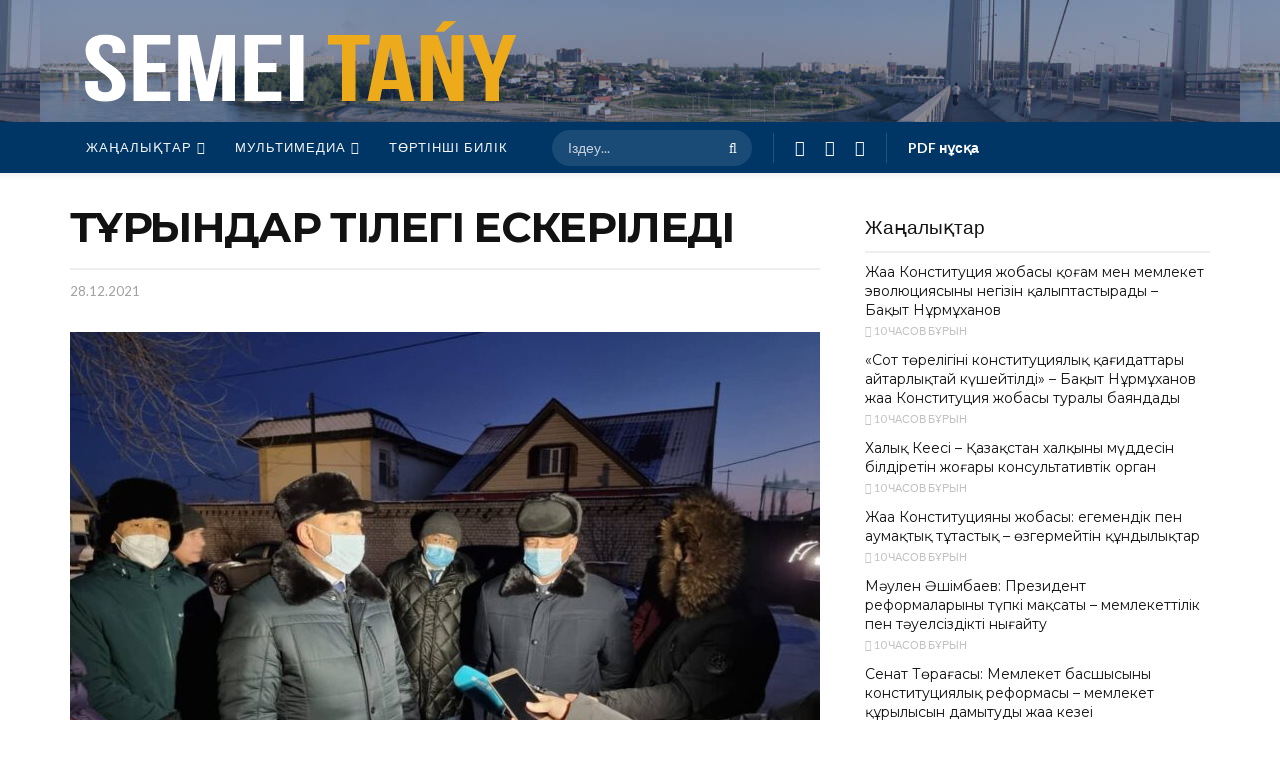

--- FILE ---
content_type: text/html; charset=UTF-8
request_url: https://semeytany.kz/9228/turgyndar-tilegi-eskeriledi
body_size: 30912
content:
<!doctype html> <!--[if lt IE 7]> <html class="no-js lt-ie9 lt-ie8 lt-ie7" lang="ru-RU" prefix="og: https://ogp.me/ns#"> <![endif]--> <!--[if IE 7]> <html class="no-js lt-ie9 lt-ie8" lang="ru-RU" prefix="og: https://ogp.me/ns#"> <![endif]--> <!--[if IE 8]> <html class="no-js lt-ie9" lang="ru-RU" prefix="og: https://ogp.me/ns#"> <![endif]--> <!--[if IE 9]> <html class="no-js lt-ie10" lang="ru-RU" prefix="og: https://ogp.me/ns#"> <![endif]--> <!--[if gt IE 8]><!--> <html class="no-js" lang="ru-RU" prefix="og: https://ogp.me/ns#"> <!--<![endif]--> <head> <meta http-equiv="Content-Type" content="text/html; charset=UTF-8"/> <meta name='viewport' content='width=device-width, initial-scale=1, user-scalable=yes'/> <link rel="profile" href="http://gmpg.org/xfn/11"/> <link rel="pingback" href="https://semeytany.kz/xmlrpc.php"/> <script type="text/javascript">
			  var jnews_ajax_url = '/?ajax-request=jnews'
			</script> <script type="text/javascript">;window.jnews=window.jnews||{},window.jnews.library=window.jnews.library||{},window.jnews.library=function(){"use strict";var e=this;e.win=window,e.doc=document,e.noop=function(){},e.globalBody=e.doc.getElementsByTagName("body")[0],e.globalBody=e.globalBody?e.globalBody:e.doc,e.win.jnewsDataStorage=e.win.jnewsDataStorage||{_storage:new WeakMap,put:function(e,t,n){this._storage.has(e)||this._storage.set(e,new Map),this._storage.get(e).set(t,n)},get:function(e,t){return this._storage.get(e).get(t)},has:function(e,t){return this._storage.has(e)&&this._storage.get(e).has(t)},remove:function(e,t){var n=this._storage.get(e).delete(t);return 0===!this._storage.get(e).size&&this._storage.delete(e),n}},e.windowWidth=function(){return e.win.innerWidth||e.docEl.clientWidth||e.globalBody.clientWidth},e.windowHeight=function(){return e.win.innerHeight||e.docEl.clientHeight||e.globalBody.clientHeight},e.requestAnimationFrame=e.win.requestAnimationFrame||e.win.webkitRequestAnimationFrame||e.win.mozRequestAnimationFrame||e.win.msRequestAnimationFrame||window.oRequestAnimationFrame||function(e){return setTimeout(e,1e3/60)},e.cancelAnimationFrame=e.win.cancelAnimationFrame||e.win.webkitCancelAnimationFrame||e.win.webkitCancelRequestAnimationFrame||e.win.mozCancelAnimationFrame||e.win.msCancelRequestAnimationFrame||e.win.oCancelRequestAnimationFrame||function(e){clearTimeout(e)},e.classListSupport="classList"in document.createElement("_"),e.hasClass=e.classListSupport?function(e,t){return e.classList.contains(t)}:function(e,t){return e.className.indexOf(t)>=0},e.addClass=e.classListSupport?function(t,n){e.hasClass(t,n)||t.classList.add(n)}:function(t,n){e.hasClass(t,n)||(t.className+=" "+n)},e.removeClass=e.classListSupport?function(t,n){e.hasClass(t,n)&&t.classList.remove(n)}:function(t,n){e.hasClass(t,n)&&(t.className=t.className.replace(n,""))},e.objKeys=function(e){var t=[];for(var n in e)Object.prototype.hasOwnProperty.call(e,n)&&t.push(n);return t},e.isObjectSame=function(e,t){var n=!0;return JSON.stringify(e)!==JSON.stringify(t)&&(n=!1),n},e.extend=function(){for(var e,t,n,o=arguments[0]||{},i=1,a=arguments.length;i<a;i++)if(null!==(e=arguments[i]))for(t in e)o!==(n=e[t])&&void 0!==n&&(o[t]=n);return o},e.dataStorage=e.win.jnewsDataStorage,e.isVisible=function(e){return 0!==e.offsetWidth&&0!==e.offsetHeight||e.getBoundingClientRect().length},e.getHeight=function(e){return e.offsetHeight||e.clientHeight||e.getBoundingClientRect().height},e.getWidth=function(e){return e.offsetWidth||e.clientWidth||e.getBoundingClientRect().width},e.supportsPassive=!1;try{var t=Object.defineProperty({},"passive",{get:function(){e.supportsPassive=!0}});"createEvent"in e.doc?e.win.addEventListener("test",null,t):"fireEvent"in e.doc&&e.win.attachEvent("test",null)}catch(e){}e.passiveOption=!!e.supportsPassive&&{passive:!0},e.setStorage=function(e,t){e="jnews-"+e;var n={expired:Math.floor(((new Date).getTime()+432e5)/1e3)};t=Object.assign(n,t);localStorage.setItem(e,JSON.stringify(t))},e.getStorage=function(e){e="jnews-"+e;var t=localStorage.getItem(e);return null!==t&&0<t.length?JSON.parse(localStorage.getItem(e)):{}},e.expiredStorage=function(){var t,n="jnews-";for(var o in localStorage)o.indexOf(n)>-1&&"undefined"!==(t=e.getStorage(o.replace(n,""))).expired&&t.expired<Math.floor((new Date).getTime()/1e3)&&localStorage.removeItem(o)},e.addEvents=function(t,n,o){for(var i in n){var a=["touchstart","touchmove"].indexOf(i)>=0&&!o&&e.passiveOption;"createEvent"in e.doc?t.addEventListener(i,n[i],a):"fireEvent"in e.doc&&t.attachEvent("on"+i,n[i])}},e.removeEvents=function(t,n){for(var o in n)"createEvent"in e.doc?t.removeEventListener(o,n[o]):"fireEvent"in e.doc&&t.detachEvent("on"+o,n[o])},e.triggerEvents=function(t,n,o){var i;o=o||{detail:null};return"createEvent"in e.doc?(!(i=e.doc.createEvent("CustomEvent")||new CustomEvent(n)).initCustomEvent||i.initCustomEvent(n,!0,!1,o),void t.dispatchEvent(i)):"fireEvent"in e.doc?((i=e.doc.createEventObject()).eventType=n,void t.fireEvent("on"+i.eventType,i)):void 0},e.getParents=function(t,n){void 0===n&&(n=e.doc);for(var o=[],i=t.parentNode,a=!1;!a;)if(i){var r=i;r.querySelectorAll(n).length?a=!0:(o.push(r),i=r.parentNode)}else o=[],a=!0;return o},e.forEach=function(e,t,n){for(var o=0,i=e.length;o<i;o++)t.call(n,e[o],o)},e.getText=function(e){return e.innerText||e.textContent},e.setText=function(e,t){var n="object"==typeof t?t.innerText||t.textContent:t;e.innerText&&(e.innerText=n),e.textContent&&(e.textContent=n)},e.httpBuildQuery=function(t){return e.objKeys(t).reduce(function t(n){var o=arguments.length>1&&void 0!==arguments[1]?arguments[1]:null;return function(i,a){var r=n[a];a=encodeURIComponent(a);var s=o?"".concat(o,"[").concat(a,"]"):a;return null==r||"function"==typeof r?(i.push("".concat(s,"=")),i):["number","boolean","string"].includes(typeof r)?(i.push("".concat(s,"=").concat(encodeURIComponent(r))),i):(i.push(e.objKeys(r).reduce(t(r,s),[]).join("&")),i)}}(t),[]).join("&")},e.get=function(t,n,o,i){return o="function"==typeof o?o:e.noop,e.ajax("GET",t,n,o,i)},e.post=function(t,n,o,i){return o="function"==typeof o?o:e.noop,e.ajax("POST",t,n,o,i)},e.ajax=function(t,n,o,i,a){var r=new XMLHttpRequest,s=n,c=e.httpBuildQuery(o);if(t=-1!=["GET","POST"].indexOf(t)?t:"GET",r.open(t,s+("GET"==t?"?"+c:""),!0),"POST"==t&&r.setRequestHeader("Content-type","application/x-www-form-urlencoded"),r.setRequestHeader("X-Requested-With","XMLHttpRequest"),r.onreadystatechange=function(){4===r.readyState&&200<=r.status&&300>r.status&&"function"==typeof i&&i.call(void 0,r.response)},void 0!==a&&!a){return{xhr:r,send:function(){r.send("POST"==t?c:null)}}}return r.send("POST"==t?c:null),{xhr:r}},e.scrollTo=function(t,n,o){function i(e,t,n){this.start=this.position(),this.change=e-this.start,this.currentTime=0,this.increment=20,this.duration=void 0===n?500:n,this.callback=t,this.finish=!1,this.animateScroll()}return Math.easeInOutQuad=function(e,t,n,o){return(e/=o/2)<1?n/2*e*e+t:-n/2*(--e*(e-2)-1)+t},i.prototype.stop=function(){this.finish=!0},i.prototype.move=function(t){e.doc.documentElement.scrollTop=t,e.globalBody.parentNode.scrollTop=t,e.globalBody.scrollTop=t},i.prototype.position=function(){return e.doc.documentElement.scrollTop||e.globalBody.parentNode.scrollTop||e.globalBody.scrollTop},i.prototype.animateScroll=function(){this.currentTime+=this.increment;var t=Math.easeInOutQuad(this.currentTime,this.start,this.change,this.duration);this.move(t),this.currentTime<this.duration&&!this.finish?e.requestAnimationFrame.call(e.win,this.animateScroll.bind(this)):this.callback&&"function"==typeof this.callback&&this.callback()},new i(t,n,o)},e.unwrap=function(t){var n,o=t;e.forEach(t,(function(e,t){n?n+=e:n=e})),o.replaceWith(n)},e.performance={start:function(e){performance.mark(e+"Start")},stop:function(e){performance.mark(e+"End"),performance.measure(e,e+"Start",e+"End")}},e.fps=function(){var t=0,n=0,o=0;!function(){var i=t=0,a=0,r=0,s=document.getElementById("fpsTable"),c=function(t){void 0===document.getElementsByTagName("body")[0]?e.requestAnimationFrame.call(e.win,(function(){c(t)})):document.getElementsByTagName("body")[0].appendChild(t)};null===s&&((s=document.createElement("div")).style.position="fixed",s.style.top="120px",s.style.left="10px",s.style.width="100px",s.style.height="20px",s.style.border="1px solid black",s.style.fontSize="11px",s.style.zIndex="100000",s.style.backgroundColor="white",s.id="fpsTable",c(s));var l=function(){o++,n=Date.now(),(a=(o/(r=(n-t)/1e3)).toPrecision(2))!=i&&(i=a,s.innerHTML=i+"fps"),1<r&&(t=n,o=0),e.requestAnimationFrame.call(e.win,l)};l()}()},e.instr=function(e,t){for(var n=0;n<t.length;n++)if(-1!==e.toLowerCase().indexOf(t[n].toLowerCase()))return!0},e.winLoad=function(t,n){function o(o){if("complete"===e.doc.readyState||"interactive"===e.doc.readyState)return!o||n?setTimeout(t,n||1):t(o),1}o()||e.addEvents(e.win,{load:o})},e.docReady=function(t,n){function o(o){if("complete"===e.doc.readyState||"interactive"===e.doc.readyState)return!o||n?setTimeout(t,n||1):t(o),1}o()||e.addEvents(e.doc,{DOMContentLoaded:o})},e.fireOnce=function(){e.docReady((function(){e.assets=e.assets||[],e.assets.length&&(e.boot(),e.load_assets())}),50)},e.boot=function(){e.length&&e.doc.querySelectorAll("style[media]").forEach((function(e){"not all"==e.getAttribute("media")&&e.removeAttribute("media")}))},e.create_js=function(t,n){var o=e.doc.createElement("script");switch(o.setAttribute("src",t),n){case"defer":o.setAttribute("defer",!0);break;case"async":o.setAttribute("async",!0);break;case"deferasync":o.setAttribute("defer",!0),o.setAttribute("async",!0)}e.globalBody.appendChild(o)},e.load_assets=function(){"object"==typeof e.assets&&e.forEach(e.assets.slice(0),(function(t,n){var o="";t.defer&&(o+="defer"),t.async&&(o+="async"),e.create_js(t.url,o);var i=e.assets.indexOf(t);i>-1&&e.assets.splice(i,1)})),e.assets=jnewsoption.au_scripts=window.jnewsads=[]},e.setCookie=function(e,t,n){var o="";if(n){var i=new Date;i.setTime(i.getTime()+24*n*60*60*1e3),o="; expires="+i.toUTCString()}document.cookie=e+"="+(t||"")+o+"; path=/"},e.getCookie=function(e){for(var t=e+"=",n=document.cookie.split(";"),o=0;o<n.length;o++){for(var i=n[o];" "==i.charAt(0);)i=i.substring(1,i.length);if(0==i.indexOf(t))return i.substring(t.length,i.length)}return null},e.eraseCookie=function(e){document.cookie=e+"=; Path=/; Expires=Thu, 01 Jan 1970 00:00:01 GMT;"},e.docReady((function(){e.globalBody=e.globalBody==e.doc?e.doc.getElementsByTagName("body")[0]:e.globalBody,e.globalBody=e.globalBody?e.globalBody:e.doc})),e.winLoad((function(){e.winLoad((function(){var t=!1;if(void 0!==window.jnewsadmin)if(void 0!==window.file_version_checker){var n=e.objKeys(window.file_version_checker);n.length?n.forEach((function(e){t||"10.0.4"===window.file_version_checker[e]||(t=!0)})):t=!0}else t=!0;t&&(window.jnewsHelper.getMessage(),window.jnewsHelper.getNotice())}),2500)}))},window.jnews.library=new window.jnews.library;</script> <!-- SEO от Rank Math - https://rankmath.com/ --> <title>ТҰРҒЫНДАР ТІЛЕГІ ЕСКЕРІЛЕДІ - &quot;Семей таңы&quot; газеті</title> <meta name="description" content="Семей"/> <meta name="robots" content="index, follow, max-snippet:-1, max-video-preview:-1, max-image-preview:large"/> <link rel="canonical" href="https://semeytany.kz/9228/turgyndar-tilegi-eskeriledi"/> <meta property="og:locale" content="ru_RU"/> <meta property="og:type" content="article"/> <meta property="og:title" content="ТҰРҒЫНДАР ТІЛЕГІ ЕСКЕРІЛЕДІ - &quot;Семей таңы&quot; газеті"/> <meta property="og:description" content="Семей"/> <meta property="og:url" content="https://semeytany.kz/9228/turgyndar-tilegi-eskeriledi"/> <meta property="og:site_name" content="&quot;Семей таңы&quot; газеті"/> <meta property="article:tag" content="ТҰРҒЫНДАР ТІЛЕГІ"/> <meta property="article:section" content="Жаңалықтар"/> <meta property="og:updated_time" content="2022-01-03T15:17:27+06:00"/> <meta property="og:image" content="https://semeytany.kz/wp-content/uploads/2022/01/TURGYNDAR-TiLEGi.jpg"/> <meta property="og:image:secure_url" content="https://semeytany.kz/wp-content/uploads/2022/01/TURGYNDAR-TiLEGi.jpg"/> <meta property="og:image:width" content="840"/> <meta property="og:image:height" content="630"/> <meta property="og:image:alt" content="ТҰРҒЫНДАР ТІЛЕГІ"/> <meta property="og:image:type" content="image/jpeg"/> <meta property="article:published_time" content="2021-12-28T15:16:17+06:00"/> <meta property="article:modified_time" content="2022-01-03T15:17:27+06:00"/> <meta name="twitter:card" content="summary_large_image"/> <meta name="twitter:title" content="ТҰРҒЫНДАР ТІЛЕГІ ЕСКЕРІЛЕДІ - &quot;Семей таңы&quot; газеті"/> <meta name="twitter:description" content="Семей"/> <meta name="twitter:image" content="https://semeytany.kz/wp-content/uploads/2022/01/TURGYNDAR-TiLEGi.jpg"/> <meta name="twitter:label1" content="Автор"/> <meta name="twitter:data1" content="admin"/> <meta name="twitter:label2" content="Время чтения"/> <meta name="twitter:data2" content="1 минута"/> <script type="application/ld+json" class="rank-math-schema">{"@context":"https://schema.org","@graph":[{"@type":["Person","Organization"],"@id":"https://semeytany.kz/#person","name":"admin"},{"@type":"WebSite","@id":"https://semeytany.kz/#website","url":"https://semeytany.kz","name":"admin","publisher":{"@id":"https://semeytany.kz/#person"},"inLanguage":"ru-RU"},{"@type":"ImageObject","@id":"https://semeytany.kz/wp-content/uploads/2022/01/TURGYNDAR-TiLEGi.jpg","url":"https://semeytany.kz/wp-content/uploads/2022/01/TURGYNDAR-TiLEGi.jpg","width":"840","height":"630","caption":"\u0422\u04b0\u0420\u0492\u042b\u041d\u0414\u0410\u0420 \u0422\u0406\u041b\u0415\u0413\u0406","inLanguage":"ru-RU"},{"@type":"WebPage","@id":"https://semeytany.kz/9228/turgyndar-tilegi-eskeriledi#webpage","url":"https://semeytany.kz/9228/turgyndar-tilegi-eskeriledi","name":"\u0422\u04b0\u0420\u0492\u042b\u041d\u0414\u0410\u0420 \u0422\u0406\u041b\u0415\u0413\u0406 \u0415\u0421\u041a\u0415\u0420\u0406\u041b\u0415\u0414\u0406 - &quot;\u0421\u0435\u043c\u0435\u0439 \u0442\u0430\u04a3\u044b&quot; \u0433\u0430\u0437\u0435\u0442\u0456","datePublished":"2021-12-28T15:16:17+06:00","dateModified":"2022-01-03T15:17:27+06:00","isPartOf":{"@id":"https://semeytany.kz/#website"},"primaryImageOfPage":{"@id":"https://semeytany.kz/wp-content/uploads/2022/01/TURGYNDAR-TiLEGi.jpg"},"inLanguage":"ru-RU"},{"@type":"Person","@id":"https://semeytany.kz/author/admin","name":"admin","url":"https://semeytany.kz/author/admin","image":{"@type":"ImageObject","@id":"https://secure.gravatar.com/avatar/e0cf2545132941d86db1e6e7a3d98ed84b8081643b6671f924c34ea9e5e7a6fa?s=96&amp;d=mm&amp;r=g","url":"https://secure.gravatar.com/avatar/e0cf2545132941d86db1e6e7a3d98ed84b8081643b6671f924c34ea9e5e7a6fa?s=96&amp;d=mm&amp;r=g","caption":"admin","inLanguage":"ru-RU"},"sameAs":["https://semeytany.kz"]},{"@type":"BlogPosting","headline":"\u0422\u04b0\u0420\u0492\u042b\u041d\u0414\u0410\u0420 \u0422\u0406\u041b\u0415\u0413\u0406 \u0415\u0421\u041a\u0415\u0420\u0406\u041b\u0415\u0414\u0406 - &quot;\u0421\u0435\u043c\u0435\u0439 \u0442\u0430\u04a3\u044b&quot; \u0433\u0430\u0437\u0435\u0442\u0456","keywords":"\u0422\u04b0\u0420\u0492\u042b\u041d\u0414\u0410\u0420 \u0422\u0406\u041b\u0415\u0413\u0406","datePublished":"2021-12-28T15:16:17+06:00","dateModified":"2022-01-03T15:17:27+06:00","articleSection":"\u0416\u0430\u04a3\u0430\u043b\u044b\u049b\u0442\u0430\u0440","author":{"@id":"https://semeytany.kz/author/admin","name":"admin"},"publisher":{"@id":"https://semeytany.kz/#person"},"description":"\u0421\u0435\u043c\u0435\u0439","name":"\u0422\u04b0\u0420\u0492\u042b\u041d\u0414\u0410\u0420 \u0422\u0406\u041b\u0415\u0413\u0406 \u0415\u0421\u041a\u0415\u0420\u0406\u041b\u0415\u0414\u0406 - &quot;\u0421\u0435\u043c\u0435\u0439 \u0442\u0430\u04a3\u044b&quot; \u0433\u0430\u0437\u0435\u0442\u0456","@id":"https://semeytany.kz/9228/turgyndar-tilegi-eskeriledi#richSnippet","isPartOf":{"@id":"https://semeytany.kz/9228/turgyndar-tilegi-eskeriledi#webpage"},"image":{"@id":"https://semeytany.kz/wp-content/uploads/2022/01/TURGYNDAR-TiLEGi.jpg"},"inLanguage":"ru-RU","mainEntityOfPage":{"@id":"https://semeytany.kz/9228/turgyndar-tilegi-eskeriledi#webpage"}}]}</script> <!-- /Rank Math WordPress SEO плагин --> <link rel='dns-prefetch' href='//fonts.googleapis.com'/> <link rel='preconnect' href='https://fonts.gstatic.com'/> <link rel="alternate" type="application/rss+xml" title="&quot;Семей таңы&quot; газеті &raquo; Лента" href="https://semeytany.kz/feed"/> <link rel="alternate" type="application/rss+xml" title="&quot;Семей таңы&quot; газеті &raquo; Лента комментариев" href="https://semeytany.kz/comments/feed"/> <style id='wp-img-auto-sizes-contain-inline-css' type='text/css'> img:is([sizes=auto i],[sizes^="auto," i]){contain-intrinsic-size:3000px 1500px} /*# sourceURL=wp-img-auto-sizes-contain-inline-css */ </style> <style id='wp-block-library-inline-css' type='text/css'> :root{--wp-block-synced-color:#7a00df;--wp-block-synced-color--rgb:122,0,223;--wp-bound-block-color:var(--wp-block-synced-color);--wp-editor-canvas-background:#ddd;--wp-admin-theme-color:#007cba;--wp-admin-theme-color--rgb:0,124,186;--wp-admin-theme-color-darker-10:#006ba1;--wp-admin-theme-color-darker-10--rgb:0,107,160.5;--wp-admin-theme-color-darker-20:#005a87;--wp-admin-theme-color-darker-20--rgb:0,90,135;--wp-admin-border-width-focus:2px}@media (min-resolution:192dpi){:root{--wp-admin-border-width-focus:1.5px}}.wp-element-button{cursor:pointer}:root .has-very-light-gray-background-color{background-color:#eee}:root .has-very-dark-gray-background-color{background-color:#313131}:root .has-very-light-gray-color{color:#eee}:root .has-very-dark-gray-color{color:#313131}:root .has-vivid-green-cyan-to-vivid-cyan-blue-gradient-background{background:linear-gradient(135deg,#00d084,#0693e3)}:root .has-purple-crush-gradient-background{background:linear-gradient(135deg,#34e2e4,#4721fb 50%,#ab1dfe)}:root .has-hazy-dawn-gradient-background{background:linear-gradient(135deg,#faaca8,#dad0ec)}:root .has-subdued-olive-gradient-background{background:linear-gradient(135deg,#fafae1,#67a671)}:root .has-atomic-cream-gradient-background{background:linear-gradient(135deg,#fdd79a,#004a59)}:root .has-nightshade-gradient-background{background:linear-gradient(135deg,#330968,#31cdcf)}:root .has-midnight-gradient-background{background:linear-gradient(135deg,#020381,#2874fc)}:root{--wp--preset--font-size--normal:16px;--wp--preset--font-size--huge:42px}.has-regular-font-size{font-size:1em}.has-larger-font-size{font-size:2.625em}.has-normal-font-size{font-size:var(--wp--preset--font-size--normal)}.has-huge-font-size{font-size:var(--wp--preset--font-size--huge)}.has-text-align-center{text-align:center}.has-text-align-left{text-align:left}.has-text-align-right{text-align:right}.has-fit-text{white-space:nowrap!important}#end-resizable-editor-section{display:none}.aligncenter{clear:both}.items-justified-left{justify-content:flex-start}.items-justified-center{justify-content:center}.items-justified-right{justify-content:flex-end}.items-justified-space-between{justify-content:space-between}.screen-reader-text{border:0;clip-path:inset(50%);height:1px;margin:-1px;overflow:hidden;padding:0;position:absolute;width:1px;word-wrap:normal!important}.screen-reader-text:focus{background-color:#ddd;clip-path:none;color:#444;display:block;font-size:1em;height:auto;left:5px;line-height:normal;padding:15px 23px 14px;text-decoration:none;top:5px;width:auto;z-index:100000}html :where(.has-border-color){border-style:solid}html :where([style*=border-top-color]){border-top-style:solid}html :where([style*=border-right-color]){border-right-style:solid}html :where([style*=border-bottom-color]){border-bottom-style:solid}html :where([style*=border-left-color]){border-left-style:solid}html :where([style*=border-width]){border-style:solid}html :where([style*=border-top-width]){border-top-style:solid}html :where([style*=border-right-width]){border-right-style:solid}html :where([style*=border-bottom-width]){border-bottom-style:solid}html :where([style*=border-left-width]){border-left-style:solid}html :where(img[class*=wp-image-]){height:auto;max-width:100%}:where(figure){margin:0 0 1em}html :where(.is-position-sticky){--wp-admin--admin-bar--position-offset:var(--wp-admin--admin-bar--height,0px)}@media screen and (max-width:600px){html :where(.is-position-sticky){--wp-admin--admin-bar--position-offset:0px}}  /*# sourceURL=wp-block-library-inline-css */ </style><style id='global-styles-inline-css' type='text/css'>
:root{--wp--preset--aspect-ratio--square: 1;--wp--preset--aspect-ratio--4-3: 4/3;--wp--preset--aspect-ratio--3-4: 3/4;--wp--preset--aspect-ratio--3-2: 3/2;--wp--preset--aspect-ratio--2-3: 2/3;--wp--preset--aspect-ratio--16-9: 16/9;--wp--preset--aspect-ratio--9-16: 9/16;--wp--preset--color--black: #000000;--wp--preset--color--cyan-bluish-gray: #abb8c3;--wp--preset--color--white: #ffffff;--wp--preset--color--pale-pink: #f78da7;--wp--preset--color--vivid-red: #cf2e2e;--wp--preset--color--luminous-vivid-orange: #ff6900;--wp--preset--color--luminous-vivid-amber: #fcb900;--wp--preset--color--light-green-cyan: #7bdcb5;--wp--preset--color--vivid-green-cyan: #00d084;--wp--preset--color--pale-cyan-blue: #8ed1fc;--wp--preset--color--vivid-cyan-blue: #0693e3;--wp--preset--color--vivid-purple: #9b51e0;--wp--preset--gradient--vivid-cyan-blue-to-vivid-purple: linear-gradient(135deg,rgb(6,147,227) 0%,rgb(155,81,224) 100%);--wp--preset--gradient--light-green-cyan-to-vivid-green-cyan: linear-gradient(135deg,rgb(122,220,180) 0%,rgb(0,208,130) 100%);--wp--preset--gradient--luminous-vivid-amber-to-luminous-vivid-orange: linear-gradient(135deg,rgb(252,185,0) 0%,rgb(255,105,0) 100%);--wp--preset--gradient--luminous-vivid-orange-to-vivid-red: linear-gradient(135deg,rgb(255,105,0) 0%,rgb(207,46,46) 100%);--wp--preset--gradient--very-light-gray-to-cyan-bluish-gray: linear-gradient(135deg,rgb(238,238,238) 0%,rgb(169,184,195) 100%);--wp--preset--gradient--cool-to-warm-spectrum: linear-gradient(135deg,rgb(74,234,220) 0%,rgb(151,120,209) 20%,rgb(207,42,186) 40%,rgb(238,44,130) 60%,rgb(251,105,98) 80%,rgb(254,248,76) 100%);--wp--preset--gradient--blush-light-purple: linear-gradient(135deg,rgb(255,206,236) 0%,rgb(152,150,240) 100%);--wp--preset--gradient--blush-bordeaux: linear-gradient(135deg,rgb(254,205,165) 0%,rgb(254,45,45) 50%,rgb(107,0,62) 100%);--wp--preset--gradient--luminous-dusk: linear-gradient(135deg,rgb(255,203,112) 0%,rgb(199,81,192) 50%,rgb(65,88,208) 100%);--wp--preset--gradient--pale-ocean: linear-gradient(135deg,rgb(255,245,203) 0%,rgb(182,227,212) 50%,rgb(51,167,181) 100%);--wp--preset--gradient--electric-grass: linear-gradient(135deg,rgb(202,248,128) 0%,rgb(113,206,126) 100%);--wp--preset--gradient--midnight: linear-gradient(135deg,rgb(2,3,129) 0%,rgb(40,116,252) 100%);--wp--preset--font-size--small: 13px;--wp--preset--font-size--medium: 20px;--wp--preset--font-size--large: 36px;--wp--preset--font-size--x-large: 42px;--wp--preset--spacing--20: 0.44rem;--wp--preset--spacing--30: 0.67rem;--wp--preset--spacing--40: 1rem;--wp--preset--spacing--50: 1.5rem;--wp--preset--spacing--60: 2.25rem;--wp--preset--spacing--70: 3.38rem;--wp--preset--spacing--80: 5.06rem;--wp--preset--shadow--natural: 6px 6px 9px rgba(0, 0, 0, 0.2);--wp--preset--shadow--deep: 12px 12px 50px rgba(0, 0, 0, 0.4);--wp--preset--shadow--sharp: 6px 6px 0px rgba(0, 0, 0, 0.2);--wp--preset--shadow--outlined: 6px 6px 0px -3px rgb(255, 255, 255), 6px 6px rgb(0, 0, 0);--wp--preset--shadow--crisp: 6px 6px 0px rgb(0, 0, 0);}:where(.is-layout-flex){gap: 0.5em;}:where(.is-layout-grid){gap: 0.5em;}body .is-layout-flex{display: flex;}.is-layout-flex{flex-wrap: wrap;align-items: center;}.is-layout-flex > :is(*, div){margin: 0;}body .is-layout-grid{display: grid;}.is-layout-grid > :is(*, div){margin: 0;}:where(.wp-block-columns.is-layout-flex){gap: 2em;}:where(.wp-block-columns.is-layout-grid){gap: 2em;}:where(.wp-block-post-template.is-layout-flex){gap: 1.25em;}:where(.wp-block-post-template.is-layout-grid){gap: 1.25em;}.has-black-color{color: var(--wp--preset--color--black) !important;}.has-cyan-bluish-gray-color{color: var(--wp--preset--color--cyan-bluish-gray) !important;}.has-white-color{color: var(--wp--preset--color--white) !important;}.has-pale-pink-color{color: var(--wp--preset--color--pale-pink) !important;}.has-vivid-red-color{color: var(--wp--preset--color--vivid-red) !important;}.has-luminous-vivid-orange-color{color: var(--wp--preset--color--luminous-vivid-orange) !important;}.has-luminous-vivid-amber-color{color: var(--wp--preset--color--luminous-vivid-amber) !important;}.has-light-green-cyan-color{color: var(--wp--preset--color--light-green-cyan) !important;}.has-vivid-green-cyan-color{color: var(--wp--preset--color--vivid-green-cyan) !important;}.has-pale-cyan-blue-color{color: var(--wp--preset--color--pale-cyan-blue) !important;}.has-vivid-cyan-blue-color{color: var(--wp--preset--color--vivid-cyan-blue) !important;}.has-vivid-purple-color{color: var(--wp--preset--color--vivid-purple) !important;}.has-black-background-color{background-color: var(--wp--preset--color--black) !important;}.has-cyan-bluish-gray-background-color{background-color: var(--wp--preset--color--cyan-bluish-gray) !important;}.has-white-background-color{background-color: var(--wp--preset--color--white) !important;}.has-pale-pink-background-color{background-color: var(--wp--preset--color--pale-pink) !important;}.has-vivid-red-background-color{background-color: var(--wp--preset--color--vivid-red) !important;}.has-luminous-vivid-orange-background-color{background-color: var(--wp--preset--color--luminous-vivid-orange) !important;}.has-luminous-vivid-amber-background-color{background-color: var(--wp--preset--color--luminous-vivid-amber) !important;}.has-light-green-cyan-background-color{background-color: var(--wp--preset--color--light-green-cyan) !important;}.has-vivid-green-cyan-background-color{background-color: var(--wp--preset--color--vivid-green-cyan) !important;}.has-pale-cyan-blue-background-color{background-color: var(--wp--preset--color--pale-cyan-blue) !important;}.has-vivid-cyan-blue-background-color{background-color: var(--wp--preset--color--vivid-cyan-blue) !important;}.has-vivid-purple-background-color{background-color: var(--wp--preset--color--vivid-purple) !important;}.has-black-border-color{border-color: var(--wp--preset--color--black) !important;}.has-cyan-bluish-gray-border-color{border-color: var(--wp--preset--color--cyan-bluish-gray) !important;}.has-white-border-color{border-color: var(--wp--preset--color--white) !important;}.has-pale-pink-border-color{border-color: var(--wp--preset--color--pale-pink) !important;}.has-vivid-red-border-color{border-color: var(--wp--preset--color--vivid-red) !important;}.has-luminous-vivid-orange-border-color{border-color: var(--wp--preset--color--luminous-vivid-orange) !important;}.has-luminous-vivid-amber-border-color{border-color: var(--wp--preset--color--luminous-vivid-amber) !important;}.has-light-green-cyan-border-color{border-color: var(--wp--preset--color--light-green-cyan) !important;}.has-vivid-green-cyan-border-color{border-color: var(--wp--preset--color--vivid-green-cyan) !important;}.has-pale-cyan-blue-border-color{border-color: var(--wp--preset--color--pale-cyan-blue) !important;}.has-vivid-cyan-blue-border-color{border-color: var(--wp--preset--color--vivid-cyan-blue) !important;}.has-vivid-purple-border-color{border-color: var(--wp--preset--color--vivid-purple) !important;}.has-vivid-cyan-blue-to-vivid-purple-gradient-background{background: var(--wp--preset--gradient--vivid-cyan-blue-to-vivid-purple) !important;}.has-light-green-cyan-to-vivid-green-cyan-gradient-background{background: var(--wp--preset--gradient--light-green-cyan-to-vivid-green-cyan) !important;}.has-luminous-vivid-amber-to-luminous-vivid-orange-gradient-background{background: var(--wp--preset--gradient--luminous-vivid-amber-to-luminous-vivid-orange) !important;}.has-luminous-vivid-orange-to-vivid-red-gradient-background{background: var(--wp--preset--gradient--luminous-vivid-orange-to-vivid-red) !important;}.has-very-light-gray-to-cyan-bluish-gray-gradient-background{background: var(--wp--preset--gradient--very-light-gray-to-cyan-bluish-gray) !important;}.has-cool-to-warm-spectrum-gradient-background{background: var(--wp--preset--gradient--cool-to-warm-spectrum) !important;}.has-blush-light-purple-gradient-background{background: var(--wp--preset--gradient--blush-light-purple) !important;}.has-blush-bordeaux-gradient-background{background: var(--wp--preset--gradient--blush-bordeaux) !important;}.has-luminous-dusk-gradient-background{background: var(--wp--preset--gradient--luminous-dusk) !important;}.has-pale-ocean-gradient-background{background: var(--wp--preset--gradient--pale-ocean) !important;}.has-electric-grass-gradient-background{background: var(--wp--preset--gradient--electric-grass) !important;}.has-midnight-gradient-background{background: var(--wp--preset--gradient--midnight) !important;}.has-small-font-size{font-size: var(--wp--preset--font-size--small) !important;}.has-medium-font-size{font-size: var(--wp--preset--font-size--medium) !important;}.has-large-font-size{font-size: var(--wp--preset--font-size--large) !important;}.has-x-large-font-size{font-size: var(--wp--preset--font-size--x-large) !important;}
/*# sourceURL=global-styles-inline-css */
</style>
 <style id='classic-theme-styles-inline-css' type='text/css'> /*! This file is auto-generated */ .wp-block-button__link{color:#fff;background-color:#32373c;border-radius:9999px;box-shadow:none;text-decoration:none;padding:calc(.667em + 2px) calc(1.333em + 2px);font-size:1.125em}.wp-block-file__button{background:#32373c;color:#fff;text-decoration:none} /*# sourceURL=/wp-includes/css/classic-themes.min.css */ </style> <link rel='stylesheet' id='ppress-frontend-css' href='https://semeytany.kz/wp-content/plugins/wp-user-avatar/assets/css/frontend.min.css' type='text/css' media='all'/> <link rel='stylesheet' id='ppress-flatpickr-css' href='https://semeytany.kz/wp-content/plugins/wp-user-avatar/assets/flatpickr/flatpickr.min.css' type='text/css' media='all'/> <link rel='stylesheet' id='ppress-select2-css' href='https://semeytany.kz/wp-content/plugins/wp-user-avatar/assets/select2/select2.min.css' type='text/css' media='all'/> <link rel='stylesheet' id='js_composer_front-css' href='https://semeytany.kz/wp-content/plugins/js_composer/assets/css/js_composer.min.css' type='text/css' media='all'/> <link rel='stylesheet' id='jeg_customizer_font-css' href='//fonts.googleapis.com/css?family=Lato%3Aregular%2C700%7CMontserrat%3Aregular%2C700&#038;display=swap' type='text/css' media='all'/> <link rel='stylesheet' id='font-awesome-css' href='https://semeytany.kz/wp-content/themes/jnews/assets/fonts/font-awesome/font-awesome.min.css' type='text/css' media='all'/> <link rel='stylesheet' id='jnews-icon-css' href='https://semeytany.kz/wp-content/themes/jnews/assets/fonts/jegicon/jegicon.css' type='text/css' media='all'/> <link rel='stylesheet' id='jscrollpane-css' href='https://semeytany.kz/wp-content/themes/jnews/assets/css/jquery.jscrollpane.css' type='text/css' media='all'/> <link rel='stylesheet' id='oknav-css' href='https://semeytany.kz/wp-content/themes/jnews/assets/css/okayNav.css' type='text/css' media='all'/> <link rel='stylesheet' id='magnific-popup-css' href='https://semeytany.kz/wp-content/themes/jnews/assets/css/magnific-popup.css' type='text/css' media='all'/> <link rel='stylesheet' id='chosen-css' href='https://semeytany.kz/wp-content/themes/jnews/assets/css/chosen/chosen.css' type='text/css' media='all'/> <link rel='stylesheet' id='jnews-main-css' href='https://semeytany.kz/wp-content/themes/jnews/assets/css/main.css' type='text/css' media='all'/> <link rel='stylesheet' id='jnews-pages-css' href='https://semeytany.kz/wp-content/themes/jnews/assets/css/pages.css' type='text/css' media='all'/> <link rel='stylesheet' id='jnews-single-css' href='https://semeytany.kz/wp-content/themes/jnews/assets/css/single.css' type='text/css' media='all'/> <link rel='stylesheet' id='jnews-responsive-css' href='https://semeytany.kz/wp-content/themes/jnews/assets/css/responsive.css' type='text/css' media='all'/> <link rel='stylesheet' id='jnews-pb-temp-css' href='https://semeytany.kz/wp-content/themes/jnews/assets/css/pb-temp.css' type='text/css' media='all'/> <link rel='stylesheet' id='jnews-js-composer-css' href='https://semeytany.kz/wp-content/themes/jnews/assets/css/js-composer-frontend.css' type='text/css' media='all'/> <link rel='stylesheet' id='jnews-style-css' href='https://semeytany.kz/wp-content/themes/jnews/style.css' type='text/css' media='all'/> <link rel='stylesheet' id='jnews-darkmode-css' href='https://semeytany.kz/wp-content/themes/jnews/assets/css/darkmode.css' type='text/css' media='all'/> <link rel='stylesheet' id='jnews-select-share-css' href='https://semeytany.kz/wp-content/plugins/jnews-social-share/assets/css/plugin.css' type='text/css' media='all'/> <script type="text/javascript" src="https://semeytany.kz/wp-includes/js/jquery/jquery.min.js" id="jquery-core-js"></script> <script type="text/javascript" src="https://semeytany.kz/wp-includes/js/jquery/jquery-migrate.min.js" id="jquery-migrate-js"></script> <script type="text/javascript" src="https://semeytany.kz/wp-content/plugins/wp-user-avatar/assets/flatpickr/flatpickr.min.js" id="ppress-flatpickr-js"></script> <script type="text/javascript" src="https://semeytany.kz/wp-content/plugins/wp-user-avatar/assets/select2/select2.min.js" id="ppress-select2-js"></script> <script></script><style>.pseudo-clearfy-link { color: #008acf; cursor: pointer;}.pseudo-clearfy-link:hover { text-decoration: none;}</style><!-- Yandex.RTB --> <script>window.yaContextCb=window.yaContextCb||[]</script> <script src="https://yandex.ru/ads/system/context.js" async></script> <!-- Global site tag (gtag.js) - Google Analytics --> <script async src="https://www.googletagmanager.com/gtag/js?id=G-C628YSZGT3"></script> <script>
  window.dataLayer = window.dataLayer || [];
  function gtag(){dataLayer.push(arguments);}
  gtag('js', new Date());

  gtag('config', 'G-C628YSZGT3');
</script><meta name="generator" content="Powered by WPBakery Page Builder - drag and drop page builder for WordPress."/> <script type='application/ld+json'>{"@context":"http:\/\/schema.org","@type":"Organization","@id":"https:\/\/semeytany.kz\/#organization","url":"https:\/\/semeytany.kz\/","name":"","logo":{"@type":"ImageObject","url":""},"sameAs":["https:\/\/www.facebook.com\/semeytany","https:\/\/www.instagram.com\/semeytany\/","https:\/\/t.me\/semeitany\/"]}</script> <script type='application/ld+json'>{"@context":"http:\/\/schema.org","@type":"WebSite","@id":"https:\/\/semeytany.kz\/#website","url":"https:\/\/semeytany.kz\/","name":"","potentialAction":{"@type":"SearchAction","target":"https:\/\/semeytany.kz\/?s={search_term_string}","query-input":"required name=search_term_string"}}</script> <link rel="icon" href="https://semeytany.kz/wp-content/uploads/2021/04/cropped-st_icon-32x32.png" sizes="32x32"/> <link rel="icon" href="https://semeytany.kz/wp-content/uploads/2021/04/cropped-st_icon-192x192.png" sizes="192x192"/> <link rel="apple-touch-icon" href="https://semeytany.kz/wp-content/uploads/2021/04/cropped-st_icon-180x180.png"/> <meta name="msapplication-TileImage" content="https://semeytany.kz/wp-content/uploads/2021/04/cropped-st_icon-270x270.png"/> <style type="text/css" id="wp-custom-css"> /* body { filter: grayscale(100%); } */ .jeg_block_heading { position: relative; margin-bottom: 10px; } .jeg_author_image img { border-radius: 100%; width: 120px; height: 120px; margin-left: 10px; } .jeg_authorbox { border: 1px solid #eee; padding: 30px 0; margin-bottom: 30px; background: #e7eaea; } h3.jeg_author_name { margin: 0 0 10px; font-size: 29px; font-weight: 600; } .jeg_authorpage .jeg_author_wrap { position: relative; padding: 30px 20px; background: #e7eaea; border: 1px solid #eaeaea; border-radius: 3px; } .jeg_meta_author img { width: 55px; border-radius: 100%; margin-right: 5px; } .jeg_userlist .jeg_userlist-name { display: block; font-size: 19px; font-weight: 700; -ms-word-wrap: break-word; word-wrap: break-word; margin-top: 20px; } .jeg_userlist.style-2 .jeg_userlist-wrap { display: flex; padding: 10px; /* box-shadow: 3px 3px rgb(0 0 0 / 3%); */ height: 90px; } .jeg_post_meta { font-size: 11px; /* text-transform: uppercase; */ color: #c1c1c1; } .jeg_slider_type_7 .jeg_slide_caption { width: 35%; padding: 40px; position: relative; height: 100%; background: #003666; } .vc_separator h4 { line-height: 1em; font-size: 100%; font-weight: 600; margin: 0; word-wrap: break-word; -webkit-box-flex: 0; -webkit-flex: 0 1 auto; -ms-flex: 0 1 auto; flex: 0 1 auto; } </style> <noscript><style> .wpb_animate_when_almost_visible { opacity: 1; }</style></noscript><link rel='stylesheet' id='jnews-scheme-css' href='https://semeytany.kz/wp-content/themes/jnews/data/import/newsplus/scheme.css' type='text/css' media='all' />
</head> <body class="wp-singular post-template-default single single-post postid-9228 single-format-standard wp-embed-responsive wp-theme-jnews jeg_toggle_light jeg_single_tpl_1 jnews jsc_normal wpb-js-composer js-comp-ver-7.8 vc_responsive"> <div class="jeg_ad jeg_ad_top jnews_header_top_ads"> <div class='ads-wrapper '></div> </div> <!-- The Main Wrapper ============================================= --> <div class="jeg_viewport"> <div class="jeg_header_wrapper"> <div class="jeg_header_instagram_wrapper"> </div> <!-- HEADER --> <div class="jeg_header normal"> <div class="jeg_midbar jeg_container jeg_navbar_wrapper normal"> <div class="container"> <div class="jeg_nav_row"> <div class="jeg_nav_col jeg_nav_left jeg_nav_grow"> <div class="item_wrap jeg_nav_alignleft"> <div class="jeg_nav_item jeg_logo jeg_desktop_logo"> <div class="site-title"> <a href="https://semeytany.kz/" aria-label="Visit Homepage" style="padding: 0px 0px 0px 0px;"> <img class='jeg_logo_img' src="https://semeytany.kz/wp-content/uploads/2021/04/logo_semey-news-2.png" srcset="https://semeytany.kz/wp-content/uploads/2021/04/logo_semey-news-2.png 1x, https://semeytany.kz/wp-content/uploads/2021/04/logo_semey-news-2.png 2x" alt="&quot;Семей таңы&quot; газеті"data-light-src="https://semeytany.kz/wp-content/uploads/2021/04/logo_semey-news-2.png" data-light-srcset="https://semeytany.kz/wp-content/uploads/2021/04/logo_semey-news-2.png 1x, https://semeytany.kz/wp-content/uploads/2021/04/logo_semey-news-2.png 2x" data-dark-src="https://semeytany.kz/wp-content/uploads/2021/04/logo_semey-news-2.png" data-dark-srcset="https://semeytany.kz/wp-content/uploads/2021/04/logo_semey-news-2.png 1x, https://semeytany.kz/wp-content/uploads/2021/04/logo_semey-news-2.png 2x"width="904" height="175"> </a> </div> </div> </div> </div> <div class="jeg_nav_col jeg_nav_center jeg_nav_grow"> <div class="item_wrap jeg_nav_alignright"> </div> </div> <div class="jeg_nav_col jeg_nav_right jeg_nav_normal"> <div class="item_wrap jeg_nav_alignright"> </div> </div> </div> </div> </div><div class="jeg_bottombar jeg_navbar jeg_container jeg_navbar_wrapper jeg_navbar_normal jeg_navbar_shadow jeg_navbar_dark"> <div class="container"> <div class="jeg_nav_row"> <div class="jeg_nav_col jeg_nav_left jeg_nav_grow"> <div class="item_wrap jeg_nav_alignleft"> <div class="jeg_nav_item jeg_main_menu_wrapper"> <div class="jeg_mainmenu_wrap"><ul class="jeg_menu jeg_main_menu jeg_menu_style_4" data-animation="animateTransform"><li id="menu-item-8585" class="menu-item menu-item-type-taxonomy menu-item-object-category current-post-ancestor current-menu-parent current-post-parent menu-item-has-children menu-item-8585 bgnav" data-item-row="default" ><a href="https://semeytany.kz/category/zhanalyqtar">Жаңалықтар</a> <ul class="sub-menu"> <li id="menu-item-8590" class="menu-item menu-item-type-taxonomy menu-item-object-category menu-item-8590 bgnav" data-item-row="default" ><a href="https://semeytany.kz/category/zhanalyqtar/sayasat">Саясат</a></li> <li id="menu-item-8589" class="menu-item menu-item-type-taxonomy menu-item-object-category menu-item-8589 bgnav" data-item-row="default" ><a href="https://semeytany.kz/category/zhanalyqtar/madeniet">Мәдениет</a></li> <li id="menu-item-8587" class="menu-item menu-item-type-taxonomy menu-item-object-category menu-item-8587 bgnav" data-item-row="default" ><a href="https://semeytany.kz/category/zhanalyqtar/qogam">Қоғам</a></li> <li id="menu-item-8588" class="menu-item menu-item-type-taxonomy menu-item-object-category menu-item-8588 bgnav" data-item-row="default" ><a href="https://semeytany.kz/category/zhanalyqtar/qylmys">Қылмыс</a></li> <li id="menu-item-8591" class="menu-item menu-item-type-taxonomy menu-item-object-category menu-item-8591 bgnav" data-item-row="default" ><a href="https://semeytany.kz/category/zhanalyqtar/sport">Спорт</a></li> <li id="menu-item-8592" class="menu-item menu-item-type-taxonomy menu-item-object-category menu-item-8592 bgnav" data-item-row="default" ><a href="https://semeytany.kz/category/zhanalyqtar/economica">Экономика</a></li> <li id="menu-item-8586" class="menu-item menu-item-type-taxonomy menu-item-object-category menu-item-8586 bgnav" data-item-row="default" ><a href="https://semeytany.kz/category/zhanalyqtar/jahan">Жаһан</a></li> <li id="menu-item-8596" class="menu-item menu-item-type-taxonomy menu-item-object-category menu-item-8596 bgnav" data-item-row="default" ><a href="https://semeytany.kz/category/redaksia">Көзқарас</a></li> </ul> </li> <li id="menu-item-8594" class="menu-item menu-item-type-taxonomy menu-item-object-category menu-item-has-children menu-item-8594 bgnav" data-item-row="default" ><a href="https://semeytany.kz/category/media">Мультимедиа</a> <ul class="sub-menu"> <li id="menu-item-8753" class="menu-item menu-item-type-taxonomy menu-item-object-category menu-item-8753 bgnav" data-item-row="default" ><a href="https://semeytany.kz/category/media/video">Видео</a></li> <li id="menu-item-8754" class="menu-item menu-item-type-taxonomy menu-item-object-category menu-item-8754 bgnav" data-item-row="default" ><a href="https://semeytany.kz/category/media/photo">Фото</a></li> </ul> </li> <li id="menu-item-8595" class="menu-item menu-item-type-taxonomy menu-item-object-category menu-item-8595 bgnav" data-item-row="default" ><a href="https://semeytany.kz/category/redaktor">Төртінші билік</a></li> </ul></div></div> <!-- Search Form --> <div class="jeg_nav_item jeg_nav_search"> <div class="jeg_search_wrapper jeg_search_no_expand round"> <a href="#" class="jeg_search_toggle"><i class="fa fa-search"></i></a> <form action="https://semeytany.kz/" method="get" class="jeg_search_form" target="_top"> <input name="s" class="jeg_search_input" placeholder="Іздеу..." type="text" value="" autocomplete="off"> <button aria-label="Search Button" type="submit" class="jeg_search_button btn"><i class="fa fa-search"></i></button> </form> <!-- jeg_search_hide with_result no_result --> <div class="jeg_search_result jeg_search_hide with_result"> <div class="search-result-wrapper"> </div> <div class="search-link search-noresult"> Нәтиже табылмады </div> <div class="search-link search-all-button"> <i class="fa fa-search"></i> Барлық нәтижені қарау </div> </div> </div> </div><div class="jeg_separator separator1"></div> <div class="jeg_nav_item socials_widget jeg_social_icon_block nobg"> <a href="https://www.facebook.com/semeytany" target='_blank' rel='external noopener nofollow' aria-label="Find us on Facebook" class="jeg_facebook"><i class="fa fa-facebook"></i> </a><a href="https://www.instagram.com/semeytany/" target='_blank' rel='external noopener nofollow' aria-label="Find us on Instagram" class="jeg_instagram"><i class="fa fa-instagram"></i> </a><a href="https://t.me/semeitany/" target='_blank' rel='external noopener nofollow' aria-label="Find us on Telegram" class="jeg_telegram"><i class="fa fa-telegram"></i> </a> </div> <div class="jeg_separator separator2"></div><div class="jeg_nav_item jeg_nav_html"> <span style="color: #ffffff;"><a style="color: #ffffff;" href="https://semeytany.kz/pdf/" target="_blank" rel="noopener"><strong>PDF нұсқа</strong></a></span></div> </div> </div> <div class="jeg_nav_col jeg_nav_center jeg_nav_normal"> <div class="item_wrap jeg_nav_aligncenter"> </div> </div> <div class="jeg_nav_col jeg_nav_right jeg_nav_normal"> <div class="item_wrap jeg_nav_alignright"> </div> </div> </div> </div> </div></div><!-- /.jeg_header --> </div> <div class="jeg_header_sticky"> <div class="sticky_blankspace"></div> <div class="jeg_header normal"> <div class="jeg_container"> <div data-mode="scroll" class="jeg_stickybar jeg_navbar jeg_navbar_wrapper jeg_navbar_normal jeg_navbar_normal"> <div class="container"> <div class="jeg_nav_row"> <div class="jeg_nav_col jeg_nav_left jeg_nav_grow"> <div class="item_wrap jeg_nav_alignleft"> <div class="jeg_nav_item jeg_main_menu_wrapper"> <div class="jeg_mainmenu_wrap"><ul class="jeg_menu jeg_main_menu jeg_menu_style_4" data-animation="animateTransform"><li id="menu-item-8585" class="menu-item menu-item-type-taxonomy menu-item-object-category current-post-ancestor current-menu-parent current-post-parent menu-item-has-children menu-item-8585 bgnav" data-item-row="default" ><a href="https://semeytany.kz/category/zhanalyqtar">Жаңалықтар</a> <ul class="sub-menu"> <li id="menu-item-8590" class="menu-item menu-item-type-taxonomy menu-item-object-category menu-item-8590 bgnav" data-item-row="default" ><a href="https://semeytany.kz/category/zhanalyqtar/sayasat">Саясат</a></li> <li id="menu-item-8589" class="menu-item menu-item-type-taxonomy menu-item-object-category menu-item-8589 bgnav" data-item-row="default" ><a href="https://semeytany.kz/category/zhanalyqtar/madeniet">Мәдениет</a></li> <li id="menu-item-8587" class="menu-item menu-item-type-taxonomy menu-item-object-category menu-item-8587 bgnav" data-item-row="default" ><a href="https://semeytany.kz/category/zhanalyqtar/qogam">Қоғам</a></li> <li id="menu-item-8588" class="menu-item menu-item-type-taxonomy menu-item-object-category menu-item-8588 bgnav" data-item-row="default" ><a href="https://semeytany.kz/category/zhanalyqtar/qylmys">Қылмыс</a></li> <li id="menu-item-8591" class="menu-item menu-item-type-taxonomy menu-item-object-category menu-item-8591 bgnav" data-item-row="default" ><a href="https://semeytany.kz/category/zhanalyqtar/sport">Спорт</a></li> <li id="menu-item-8592" class="menu-item menu-item-type-taxonomy menu-item-object-category menu-item-8592 bgnav" data-item-row="default" ><a href="https://semeytany.kz/category/zhanalyqtar/economica">Экономика</a></li> <li id="menu-item-8586" class="menu-item menu-item-type-taxonomy menu-item-object-category menu-item-8586 bgnav" data-item-row="default" ><a href="https://semeytany.kz/category/zhanalyqtar/jahan">Жаһан</a></li> <li id="menu-item-8596" class="menu-item menu-item-type-taxonomy menu-item-object-category menu-item-8596 bgnav" data-item-row="default" ><a href="https://semeytany.kz/category/redaksia">Көзқарас</a></li> </ul> </li> <li id="menu-item-8594" class="menu-item menu-item-type-taxonomy menu-item-object-category menu-item-has-children menu-item-8594 bgnav" data-item-row="default" ><a href="https://semeytany.kz/category/media">Мультимедиа</a> <ul class="sub-menu"> <li id="menu-item-8753" class="menu-item menu-item-type-taxonomy menu-item-object-category menu-item-8753 bgnav" data-item-row="default" ><a href="https://semeytany.kz/category/media/video">Видео</a></li> <li id="menu-item-8754" class="menu-item menu-item-type-taxonomy menu-item-object-category menu-item-8754 bgnav" data-item-row="default" ><a href="https://semeytany.kz/category/media/photo">Фото</a></li> </ul> </li> <li id="menu-item-8595" class="menu-item menu-item-type-taxonomy menu-item-object-category menu-item-8595 bgnav" data-item-row="default" ><a href="https://semeytany.kz/category/redaktor">Төртінші билік</a></li> </ul></div></div> </div> </div> <div class="jeg_nav_col jeg_nav_center jeg_nav_normal"> <div class="item_wrap jeg_nav_aligncenter"> </div> </div> <div class="jeg_nav_col jeg_nav_right jeg_nav_normal"> <div class="item_wrap jeg_nav_alignright"> <!-- Search Icon --> <div class="jeg_nav_item jeg_search_wrapper search_icon jeg_search_popup_expand"> <a href="#" class="jeg_search_toggle" aria-label="Search Button"><i class="fa fa-search"></i></a> <form action="https://semeytany.kz/" method="get" class="jeg_search_form" target="_top"> <input name="s" class="jeg_search_input" placeholder="Іздеу..." type="text" value="" autocomplete="off"> <button aria-label="Search Button" type="submit" class="jeg_search_button btn"><i class="fa fa-search"></i></button> </form> <!-- jeg_search_hide with_result no_result --> <div class="jeg_search_result jeg_search_hide with_result"> <div class="search-result-wrapper"> </div> <div class="search-link search-noresult"> Нәтиже табылмады </div> <div class="search-link search-all-button"> <i class="fa fa-search"></i> Барлық нәтижені қарау </div> </div></div> </div> </div> </div> </div> </div> </div> </div> </div> <div class="jeg_navbar_mobile_wrapper"> <div class="jeg_navbar_mobile" data-mode="scroll"> <div class="jeg_mobile_bottombar jeg_mobile_midbar jeg_container dark"> <div class="container"> <div class="jeg_nav_row"> <div class="jeg_nav_col jeg_nav_left jeg_nav_normal"> <div class="item_wrap jeg_nav_alignleft"> <div class="jeg_nav_item"> <a href="#" aria-label="Show Menu" class="toggle_btn jeg_mobile_toggle"><i class="fa fa-bars"></i></a> </div> </div> </div> <div class="jeg_nav_col jeg_nav_center jeg_nav_grow"> <div class="item_wrap jeg_nav_aligncenter"> <div class="jeg_nav_item jeg_mobile_logo"> <div class="site-title"> <a href="https://semeytany.kz/" aria-label="Visit Homepage"> <img class='jeg_logo_img' src="https://semeytany.kz/wp-content/uploads/2021/04/logo_semey-news-2.png" srcset="https://semeytany.kz/wp-content/uploads/2021/04/logo_semey-news-2.png 1x, https://semeytany.kz/wp-content/uploads/2021/04/logo_semey-news-2.png 2x" alt="&quot;Семей таңы&quot; газеті"data-light-src="https://semeytany.kz/wp-content/uploads/2021/04/logo_semey-news-2.png" data-light-srcset="https://semeytany.kz/wp-content/uploads/2021/04/logo_semey-news-2.png 1x, https://semeytany.kz/wp-content/uploads/2021/04/logo_semey-news-2.png 2x" data-dark-src="https://semeytany.kz/wp-content/uploads/2021/04/logo_semey-news-2.png" data-dark-srcset="https://semeytany.kz/wp-content/uploads/2021/04/logo_semey-news-2.png 1x, https://semeytany.kz/wp-content/uploads/2021/04/logo_semey-news-2.png 2x"width="904" height="175"> </a> </div> </div> </div> </div> <div class="jeg_nav_col jeg_nav_right jeg_nav_normal"> <div class="item_wrap jeg_nav_alignright"> <div class="jeg_nav_item jeg_nav_html"> <span style="color: #ffffff;"><a style="color: #ffffff;" href="https://semeytany.kz/pdf/" target="_blank" rel="noopener"><strong>PDF</strong></a></span></div><div class="jeg_nav_item jeg_search_wrapper jeg_search_popup_expand"> <a href="#" aria-label="Search Button" class="jeg_search_toggle"><i class="fa fa-search"></i></a> <form action="https://semeytany.kz/" method="get" class="jeg_search_form" target="_top"> <input name="s" class="jeg_search_input" placeholder="Іздеу..." type="text" value="" autocomplete="off"> <button aria-label="Search Button" type="submit" class="jeg_search_button btn"><i class="fa fa-search"></i></button> </form> <!-- jeg_search_hide with_result no_result --> <div class="jeg_search_result jeg_search_hide with_result"> <div class="search-result-wrapper"> </div> <div class="search-link search-noresult"> Нәтиже табылмады </div> <div class="search-link search-all-button"> <i class="fa fa-search"></i> Барлық нәтижені қарау </div> </div></div> </div> </div> </div> </div> </div></div> <div class="sticky_blankspace" style="height: 60px;"></div> </div> <div class="jeg_ad jeg_ad_top jnews_header_bottom_ads"> <div class='ads-wrapper '></div> </div> <div class="post-wrapper"> <div class="post-wrap" > <div class="jeg_main "> <div class="jeg_container"> <div class="jeg_content jeg_singlepage"> <div class="container"> <div class="jeg_ad jeg_article jnews_article_top_ads"> <div class='ads-wrapper '></div> </div> <div class="row"> <div class="jeg_main_content col-md-8"> <div class="jeg_inner_content"> <div class="entry-header"> <h1 class="jeg_post_title">ТҰРҒЫНДАР ТІЛЕГІ ЕСКЕРІЛЕДІ</h1> <div class="jeg_meta_container"><div class="jeg_post_meta jeg_post_meta_1"> <div class="meta_left"> <div class="jeg_meta_date"> <a href="https://semeytany.kz/9228/turgyndar-tilegi-eskeriledi">28.12.2021</a> </div> </div> <div class="meta_right"> </div> </div> </div> </div> <div class="jeg_featured featured_image "><a href="https://semeytany.kz/wp-content/uploads/2022/01/TURGYNDAR-TiLEGi.jpg"><div class="thumbnail-container animate-lazy" style="padding-bottom:71.467%"><img width="750" height="536" src="[data-uri]" class="lazyload wp-post-image" alt="ТҰРҒЫНДАР ТІЛЕГІ" decoding="async" fetchpriority="high" data-src="https://semeytany.kz/wp-content/uploads/2022/01/TURGYNDAR-TiLEGi-750x536.jpg" data-sizes="auto" data-expand="700"/></div></a></div> <div class="jeg_share_top_container"><div class="jeg_share_button clearfix"> <div class="jeg_share_stats"> <div class="jeg_views_count"> <div class="counts">4</div> <span class="sharetext">Қаралды</span> </div> </div> <div class="jeg_sharelist"> <a href="http://www.facebook.com/sharer.php?u=https%3A%2F%2Fsemeytany.kz%2F9228%2Fturgyndar-tilegi-eskeriledi" rel='nofollow' class="jeg_btn-facebook expanded"><i class="fa fa-facebook-official"></i><span>Facebook-ке бөлісу</span></a><a href="//api.whatsapp.com/send?text=%D0%A2%D2%B0%D0%A0%D2%92%D0%AB%D0%9D%D0%94%D0%90%D0%A0%20%D0%A2%D0%86%D0%9B%D0%95%D0%93%D0%86%20%D0%95%D0%A1%D0%9A%D0%95%D0%A0%D0%86%D0%9B%D0%95%D0%94%D0%86%0Ahttps%3A%2F%2Fsemeytany.kz%2F9228%2Fturgyndar-tilegi-eskeriledi" rel='nofollow' data-action="share/whatsapp/share" class="jeg_btn-whatsapp expanded"><i class="fa fa-whatsapp"></i><span>Whatsapp-қа бөлісу</span></a><a href="https://telegram.me/share/url?url=https%3A%2F%2Fsemeytany.kz%2F9228%2Fturgyndar-tilegi-eskeriledi&text=%D0%A2%D2%B0%D0%A0%D2%92%D0%AB%D0%9D%D0%94%D0%90%D0%A0%20%D0%A2%D0%86%D0%9B%D0%95%D0%93%D0%86%20%D0%95%D0%A1%D0%9A%D0%95%D0%A0%D0%86%D0%9B%D0%95%D0%94%D0%86" rel='nofollow' class="jeg_btn-telegram expanded"><i class="fa fa-telegram"></i><span>Telegram-ға бөлісу</span></a> <div class="share-secondary"> <a href="http://vk.com/share.php?url=https%3A%2F%2Fsemeytany.kz%2F9228%2Fturgyndar-tilegi-eskeriledi" rel='nofollow' class="jeg_btn-vk "><i class="fa fa-vk"></i></a><a href="https://twitter.com/intent/tweet?text=%D0%A2%D2%B0%D0%A0%D2%92%D0%AB%D0%9D%D0%94%D0%90%D0%A0%20%D0%A2%D0%86%D0%9B%D0%95%D0%93%D0%86%20%D0%95%D0%A1%D0%9A%D0%95%D0%A0%D0%86%D0%9B%D0%95%D0%94%D0%86&url=https%3A%2F%2Fsemeytany.kz%2F9228%2Fturgyndar-tilegi-eskeriledi" rel='nofollow' class="jeg_btn-twitter "><i class="fa fa-twitter"><svg xmlns="http://www.w3.org/2000/svg" height="1em" viewBox="0 0 512 512"><!--! Font Awesome Free 6.4.2 by @fontawesome - https://fontawesome.com License - https://fontawesome.com/license (Commercial License) Copyright 2023 Fonticons, Inc. --><path d="M389.2 48h70.6L305.6 224.2 487 464H345L233.7 318.6 106.5 464H35.8L200.7 275.5 26.8 48H172.4L272.9 180.9 389.2 48zM364.4 421.8h39.1L151.1 88h-42L364.4 421.8z"/></svg></i></a> </div> <a href="#" class="jeg_btn-toggle"><i class="fa fa-share"></i></a> </div> </div></div> <div class="jeg_ad jeg_article jnews_content_top_ads "><div class='ads-wrapper '></div></div> <div class="entry-content no-share"> <div class="jeg_share_button share-float jeg_sticky_share clearfix share-normal"> <div class="jeg_share_float_container"></div> </div> <div class="content-inner "> <p style="text-align: right;"><em>Семей</em></p> <p>Қараңғыда жолдың нашар көрінуі және көлік жүргізушілердің жылдамдық режимін сақтамауы жол-көлік оқиғаларына әкеп соқтырып жатады. Жарығы жоқ көшелерде жаяу жүргіншілерді көлік қағып кеткен жағдайлар да кездеседі. Сондықтан да тұрғындардың қауіпсіздігі үшін көшелердің жарықтандырылуы аса маңызды.</p> <p>Бүгінгі күндері Семей қаласында көшелерді жарықтандыру жұмыстары жалғасуда. Өткен аптада Морозов көшесіндегі жарықтандыру жұмыстары аяқталды. Жол полициясы бекетінен Мичурин көшесіндегі өткелге дейінгі ұзындығы 3 шақырым болатын көше түгелдей жарықтандыруға қосылып, барлығы 97 тірек, 97 кронштейн және 145 шам орнатылды.</p> <p><strong>&#8212; </strong>Мен бұл көшені үнемі тексеріп, жұмыс барысын бақылауда ұстадым. Бұрын бұл көшеде ешқашан жарық болмаған. Морозов көшесі өте кең екенін ескере отырып, біз шамдар бекітілген кронштейндердің биіктігін екі жарым метрге көтердік. Нәтижесінде осындай биіктіктен көше біркелкі жарықтандырылады, жарық сәулелері көбірек кеңістікті қамтиды&#187;, &#8212; деді Семей қаласының әкімі тұрғындардың бастамашыл тобымен кездесуінде.</p> <p>Кездесуде тұрғындар тарапынан Семей қаласының әкіміне алғыс та айтылды, басқа мәселелер де сөз болды. Мәселен, Восточная көшесі Морозов көшесімен іргелес. Ұзындығы бойынша кішкентай болғанымен, көше бойында ең ірі жергілікті орта арнаулы оқу орындарының бірі Электротехникалық колледж орналасқан. Мұнда студенттер көп оқиды, сабақтан кейін олар үйге қараңғыда қайтады.</p> <p>&#8212; Мен сіздерді өте жақсы түсінемін. Бұл ата-аналарға көп алаңдаушылық тудырады, себебі аталған көшеде Электротехникалық колледж орналасқан, сабақтан балалар үйге кеш оралады. Жақын арада біз бұл көшені де жарықтандыруға тырысамыз, бұл көп шығынды қажет етпейді. Ол үшін 5 тірек, кронштейн және шамдарды орнату қажет,- деді қала әкімі Бақытжан Байахметов.</p> <p>Сондай-ақ тұрғындар әкімнен бірнеше іргелес жолдарды жөндеуден өткізуге өтініш жасады. Олардың айтуынша, көктем мен күзде бұл көшелерді батпақ басып, соның салдарынан әлеуметтік қызметтер, соның ішінде жедел жәрдем көліктері үйлеріне дейін жете алмайды.</p> <p>Сондай-ақ қала тұрғындары бір-бірінен алшақ жатқан аялдамалар туралы да айтып, әкімнен көмек сұрады. Кездесуге қатысушылар үйлерінен алыс орналасқан су құдықтарының жетіспеушілігін де атап өтті.</p> <p>Бақытжан Байахметов барлық айтылған мәселелерді ағымдағы және алдағы жылға арналған жоспарлар тізіміне енгізуге уәде берді.</p> <p>Айта кетейік, әкімнің тапсырмасымен тиісті мамандар тұрғындар тарапынан айтылған өтініштердің бірін орындауға кірісіп те кетті: Восточная көшесінде орналасқан Электротехникалық колледждің алдында жарықтандыру жұмыстары жүргізіліп жатыр.</p> <div class="jeg_post_tags"><span>Мақалада:</span> <a href="https://semeytany.kz/tag/turgyndar-tilegi" rel="tag">ТҰРҒЫНДАР ТІЛЕГІ</a></div> </div> </div> <div class="jeg_share_bottom_container"></div> <div class="jeg_ad jeg_article jnews_content_bottom_ads "><div class='ads-wrapper '></div></div><div class="jnews_prev_next_container"></div><div class="jnews_author_box_container "></div><div class="jnews_related_post_container"><div class="jeg_postblock_25 jeg_postblock jeg_module_hook jeg_pagination_disable jeg_col_2o3 jnews_module_9228_0_697d496f91faf " data-unique="jnews_module_9228_0_697d496f91faf"> <div class="jeg_block_heading jeg_block_heading_8 jeg_subcat_right"> <h3 class="jeg_block_title"><span><strong>Ұқсас жаңалықтар</strong></span></h3> </div> <div class="jeg_block_container"> <div class="jeg_posts jeg_load_more_flag"><article class="jeg_post format-standard"> <div class="jeg_postblock_heading"> <h3 class="jeg_post_title"> <a href="https://semeytany.kz/27008/zhana-konstitutsiya-zhobasy-kogam-men-memleket-evolyutsiyasynyn-negizin-kalyptastyrady-bakyt-nurmuhanov">Жаңа Конституция жобасы қоғам мен мемлекет эволюциясының негізін қалыптастырады – Бақыт Нұрмұханов</a> </h3> <div class="jeg_post_meta"><div class="jeg_meta_date"><a href="https://semeytany.kz/27008/zhana-konstitutsiya-zhobasy-kogam-men-memleket-evolyutsiyasynyn-negizin-kalyptastyrady-bakyt-nurmuhanov"><i class="fa fa-clock-o"></i> 30.01.2026</a></div></div> </div> <div class="jeg_thumb"> <a href="https://semeytany.kz/27008/zhana-konstitutsiya-zhobasy-kogam-men-memleket-evolyutsiyasynyn-negizin-kalyptastyrady-bakyt-nurmuhanov" aria-label="Read article: Жаңа Конституция жобасы қоғам мен мемлекет эволюциясының негізін қалыптастырады – Бақыт Нұрмұханов"><div class="thumbnail-container animate-lazy size-500 "><img width="360" height="180" src="[data-uri]" class="lazyload wp-post-image" alt="Жаңа Конституцияның жобасы: егемендік пен аумақтық тұтастық – өзгермейтін құндылықтар" decoding="async" data-src="https://semeytany.kz/wp-content/uploads/2026/01/17697728442387531-360x180.webp" data-sizes="auto" data-expand="700"/></div></a> </div> <div class="jeg_postblock_content"> <div class="jeg_post_excerpt"> <p>Конституциялық сот төрағасының орынбасары Бақыт Нұрмұханов Конституциялық комиссияның кезекті отырысында жаңа Конституция жобасы қоғам мен мемлекеттің дамуындағы стратегиялық міндеттерге жауап...</p> <a href="https://semeytany.kz/27008/zhana-konstitutsiya-zhobasy-kogam-men-memleket-evolyutsiyasynyn-negizin-kalyptastyrady-bakyt-nurmuhanov" class="jeg_readmore">Толығырақ...<span class="screen-reader-text">Details</span></a> </div> </div> </article><article class="jeg_post format-standard"> <div class="jeg_postblock_heading"> <h3 class="jeg_post_title"> <a href="https://semeytany.kz/27005/sot-toreliginin-konstitutsiyalyk-kagidattary-aytarlyktay-kusheytildi-bakyt-nurmuhanov-zhana-konstitutsiya-zhobasy-turaly-bayandady">«Сот төрелігінің конституциялық қағидаттары айтарлықтай күшейтілді» – Бақыт Нұрмұханов жаңа Конституция жобасы туралы баяндады</a> </h3> <div class="jeg_post_meta"><div class="jeg_meta_date"><a href="https://semeytany.kz/27005/sot-toreliginin-konstitutsiyalyk-kagidattary-aytarlyktay-kusheytildi-bakyt-nurmuhanov-zhana-konstitutsiya-zhobasy-turaly-bayandady"><i class="fa fa-clock-o"></i> 30.01.2026</a></div></div> </div> <div class="jeg_thumb"> <a href="https://semeytany.kz/27005/sot-toreliginin-konstitutsiyalyk-kagidattary-aytarlyktay-kusheytildi-bakyt-nurmuhanov-zhana-konstitutsiya-zhobasy-turaly-bayandady" aria-label="Read article: «Сот төрелігінің конституциялық қағидаттары айтарлықтай күшейтілді» – Бақыт Нұрмұханов жаңа Конституция жобасы туралы баяндады"><div class="thumbnail-container animate-lazy size-500 "><img width="360" height="180" src="[data-uri]" class="lazyload wp-post-image" alt="«Сот төрелігінің конституциялық қағидаттары айтарлықтай күшейтілді» – Бақыт Нұрмұханов жаңа Конституция жобасы туралы баяндады" decoding="async" data-src="https://semeytany.kz/wp-content/uploads/2026/01/176977414939048387-360x180.webp" data-sizes="auto" data-expand="700"/></div></a> </div> <div class="jeg_postblock_content"> <div class="jeg_post_excerpt"> <p>Қазақстан Республикасы Конституциялық Соты төрағасының орынбасары Бақыт Нұрмұханов Конституциялық комиссияның кезекті отырысында жаңа Конституция жобасындағы сот төрелігі жүйесіне, жергілікті басқаруға...</p> <a href="https://semeytany.kz/27005/sot-toreliginin-konstitutsiyalyk-kagidattary-aytarlyktay-kusheytildi-bakyt-nurmuhanov-zhana-konstitutsiya-zhobasy-turaly-bayandady" class="jeg_readmore">Толығырақ...<span class="screen-reader-text">Details</span></a> </div> </div> </article><article class="jeg_post format-standard"> <div class="jeg_postblock_heading"> <h3 class="jeg_post_title"> <a href="https://semeytany.kz/27002/halyk-kenesi-kazakstan-halkynyn-muddesin-bildiretin-zhogary-konsultativtik-organ">Халық Кеңесі – Қазақстан халқының мүддесін білдіретін жоғары консультативтік орган</a> </h3> <div class="jeg_post_meta"><div class="jeg_meta_date"><a href="https://semeytany.kz/27002/halyk-kenesi-kazakstan-halkynyn-muddesin-bildiretin-zhogary-konsultativtik-organ"><i class="fa fa-clock-o"></i> 30.01.2026</a></div></div> </div> <div class="jeg_thumb"> <a href="https://semeytany.kz/27002/halyk-kenesi-kazakstan-halkynyn-muddesin-bildiretin-zhogary-konsultativtik-organ" aria-label="Read article: Халық Кеңесі – Қазақстан халқының мүддесін білдіретін жоғары консультативтік орган"><div class="thumbnail-container animate-lazy size-500 "><img width="360" height="180" src="[data-uri]" class="lazyload wp-post-image" alt="Халық Кеңесі – Қазақстан халқының мүддесін білдіретін жоғары консультативтік орган" decoding="async" loading="lazy" data-src="https://semeytany.kz/wp-content/uploads/2026/01/1769773584577815-360x180.webp" data-sizes="auto" data-expand="700"/></div></a> </div> <div class="jeg_postblock_content"> <div class="jeg_post_excerpt"> <p>Бір палаталы Парламент үлгісі пен мемлекеттік органдардың жаңартылған жүйесіне арналған ережелер жаңа Конституция жобасының бірнеше бөлімдеріне енгізілді. Бұл жөнінде Конституциялық...</p> <a href="https://semeytany.kz/27002/halyk-kenesi-kazakstan-halkynyn-muddesin-bildiretin-zhogary-konsultativtik-organ" class="jeg_readmore">Толығырақ...<span class="screen-reader-text">Details</span></a> </div> </div> </article><article class="jeg_post format-standard"> <div class="jeg_postblock_heading"> <h3 class="jeg_post_title"> <a href="https://semeytany.kz/26999/zhana-konstitutsiyanyn-zhobasy-egemendik-pen-aumaktyk-tutastyk-ozgermeytin-kundylyktar">Жаңа Конституцияның жобасы: егемендік пен аумақтық тұтастық – өзгермейтін құндылықтар</a> </h3> <div class="jeg_post_meta"><div class="jeg_meta_date"><a href="https://semeytany.kz/26999/zhana-konstitutsiyanyn-zhobasy-egemendik-pen-aumaktyk-tutastyk-ozgermeytin-kundylyktar"><i class="fa fa-clock-o"></i> 30.01.2026</a></div></div> </div> <div class="jeg_thumb"> <a href="https://semeytany.kz/26999/zhana-konstitutsiyanyn-zhobasy-egemendik-pen-aumaktyk-tutastyk-ozgermeytin-kundylyktar" aria-label="Read article: Жаңа Конституцияның жобасы: егемендік пен аумақтық тұтастық – өзгермейтін құндылықтар"><div class="thumbnail-container animate-lazy size-500 "><img width="360" height="180" src="[data-uri]" class="lazyload wp-post-image" alt="Жаңа Конституцияның жобасы: егемендік пен аумақтық тұтастық – өзгермейтін құндылықтар" decoding="async" loading="lazy" data-src="https://semeytany.kz/wp-content/uploads/2026/01/17697728442387531-360x180.webp" data-sizes="auto" data-expand="700"/></div></a> </div> <div class="jeg_postblock_content"> <div class="jeg_post_excerpt"> <p>Жаңа Ата Заңның жобасында Қазақстанның мемлекеттік ұйымдастырылуын айқындайтын, егемендігі мен дербестігін нығайтатын іргелі ережелер қарастырылды. Бұл туралы Конституциялық Сот төрағасының...</p> <a href="https://semeytany.kz/26999/zhana-konstitutsiyanyn-zhobasy-egemendik-pen-aumaktyk-tutastyk-ozgermeytin-kundylyktar" class="jeg_readmore">Толығырақ...<span class="screen-reader-text">Details</span></a> </div> </div> </article><article class="jeg_post format-standard"> <div class="jeg_postblock_heading"> <h3 class="jeg_post_title"> <a href="https://semeytany.kz/26997/meulen-eshimbaev-prezident-reformalarynyn-tupki-maksaty-memlekettilik-pen-teuelsizdikti-nygaytu">Мәулен Әшімбаев: Президент реформаларының түпкі мақсаты – мемлекеттілік пен тәуелсіздікті нығайту</a> </h3> <div class="jeg_post_meta"><div class="jeg_meta_date"><a href="https://semeytany.kz/26997/meulen-eshimbaev-prezident-reformalarynyn-tupki-maksaty-memlekettilik-pen-teuelsizdikti-nygaytu"><i class="fa fa-clock-o"></i> 30.01.2026</a></div></div> </div> <div class="jeg_thumb"> <a href="https://semeytany.kz/26997/meulen-eshimbaev-prezident-reformalarynyn-tupki-maksaty-memlekettilik-pen-teuelsizdikti-nygaytu" aria-label="Read article: Мәулен Әшімбаев: Президент реформаларының түпкі мақсаты – мемлекеттілік пен тәуелсіздікті нығайту"><div class="thumbnail-container animate-lazy size-500 "><img width="360" height="180" src="[data-uri]" class="lazyload wp-post-image" alt="Сенат Төрағасы: Мемлекет басшысының конституциялық реформасы – мемлекет құрылысын дамытудың жаңа кезеңі" decoding="async" loading="lazy" data-src="https://semeytany.kz/wp-content/uploads/2026/01/whatsapp-image-2026-01-30-at-16.41.26-360x180.jpeg" data-sizes="auto" data-expand="700"/></div></a> </div> <div class="jeg_postblock_content"> <div class="jeg_post_excerpt"> <p>Бүгін Сенатта «Ұлттық мүдде» диалог алаңының «Саяси жаңғыру: Әділетті Қазақстанның конституциялық моделі» тақырыбына арналған отырысы өтті. Кездесуге қатысушылар мемлекеттілікті дамытудың...</p> <a href="https://semeytany.kz/26997/meulen-eshimbaev-prezident-reformalarynyn-tupki-maksaty-memlekettilik-pen-teuelsizdikti-nygaytu" class="jeg_readmore">Толығырақ...<span class="screen-reader-text">Details</span></a> </div> </div> </article><article class="jeg_post format-standard"> <div class="jeg_postblock_heading"> <h3 class="jeg_post_title"> <a href="https://semeytany.kz/26994/senat-toragasy-memleket-basshysynyn-konstitutsiyalyk-reformasy-memleket-kurylysyn-damytudyn-zhana-kezeni">Сенат Төрағасы: Мемлекет басшысының конституциялық реформасы – мемлекет құрылысын дамытудың жаңа кезеңі</a> </h3> <div class="jeg_post_meta"><div class="jeg_meta_date"><a href="https://semeytany.kz/26994/senat-toragasy-memleket-basshysynyn-konstitutsiyalyk-reformasy-memleket-kurylysyn-damytudyn-zhana-kezeni"><i class="fa fa-clock-o"></i> 30.01.2026</a></div></div> </div> <div class="jeg_thumb"> <a href="https://semeytany.kz/26994/senat-toragasy-memleket-basshysynyn-konstitutsiyalyk-reformasy-memleket-kurylysyn-damytudyn-zhana-kezeni" aria-label="Read article: Сенат Төрағасы: Мемлекет басшысының конституциялық реформасы – мемлекет құрылысын дамытудың жаңа кезеңі"><div class="thumbnail-container animate-lazy size-500 "><img width="360" height="180" src="[data-uri]" class="lazyload wp-post-image" alt="Сенат Төрағасы: Мемлекет басшысының конституциялық реформасы – мемлекет құрылысын дамытудың жаңа кезеңі" decoding="async" loading="lazy" data-src="https://semeytany.kz/wp-content/uploads/2026/01/whatsapp-image-2026-01-30-at-16.41.26-360x180.jpeg" data-sizes="auto" data-expand="700"/></div></a> </div> <div class="jeg_postblock_content"> <div class="jeg_post_excerpt"> <p>Бүгін Сенатта конституциялық реформа, оның саяси жүйені жаңғыртудағы және мемлекеттік құрылымның жаңа моделін қалыптастырудағы рөлі талқыланды. Мәулен Әшімбаев «Ұлттық мүдде»...</p> <a href="https://semeytany.kz/26994/senat-toragasy-memleket-basshysynyn-konstitutsiyalyk-reformasy-memleket-kurylysyn-damytudyn-zhana-kezeni" class="jeg_readmore">Толығырақ...<span class="screen-reader-text">Details</span></a> </div> </div> </article></div> <div class='module-overlay'> <div class='preloader_type preloader_dot'> <div class="module-preloader jeg_preloader dot"> <span></span><span></span><span></span> </div> <div class="module-preloader jeg_preloader circle"> <div class="jnews_preloader_circle_outer"> <div class="jnews_preloader_circle_inner"></div> </div> </div> <div class="module-preloader jeg_preloader square"> <div class="jeg_square"> <div class="jeg_square_inner"></div> </div> </div> </div> </div> </div> <div class="jeg_block_navigation"> <div class='navigation_overlay'><div class='module-preloader jeg_preloader'><span></span><span></span><span></span></div></div> </div> <script>var jnews_module_9228_0_697d496f91faf = {"header_icon":"","first_title":"","second_title":"\u04b0\u049b\u0441\u0430\u0441 \u0436\u0430\u04a3\u0430\u043b\u044b\u049b\u0442\u0430\u0440","url":"","header_type":"heading_8","header_background":"","header_secondary_background":"","header_text_color":"","header_line_color":"","header_accent_color":"","header_filter_category":"","header_filter_author":"","header_filter_tag":"","header_filter_text":"All","sticky_post":false,"post_type":"post","content_type":"all","sponsor":false,"number_post":"6","post_offset":0,"unique_content":"disable","include_post":"","included_only":false,"exclude_post":9228,"include_category":"1,324,319,323,318,320,321,3493,322","exclude_category":"","include_author":"","include_tag":"","exclude_tag":"","exclude_visited_post":false,"sort_by":"latest","date_format":"default","date_format_custom":"Y\/m\/d","excerpt_length":20,"excerpt_ellipsis":"...","force_normal_image_load":"","main_custom_image_size":"default","pagination_mode":"disable","pagination_nextprev_showtext":"","pagination_number_post":"6","pagination_scroll_limit":3,"ads_type":"disable","ads_position":1,"ads_random":"","ads_image":"","ads_image_tablet":"","ads_image_phone":"","ads_image_link":"","ads_image_alt":"","ads_image_new_tab":"","google_publisher_id":"","google_slot_id":"","google_desktop":"auto","google_tab":"auto","google_phone":"auto","content":"","ads_bottom_text":"","boxed":"","boxed_shadow":"","el_id":"","el_class":"","scheme":"","column_width":"auto","title_color":"","accent_color":"","alt_color":"","excerpt_color":"","css":"","paged":1,"column_class":"jeg_col_2o3","class":"jnews_block_25"};</script> </div></div><div class="jnews_popup_post_container"></div><div class="jnews_comment_container"></div> </div> </div> <div class="jeg_sidebar jeg_sticky_sidebar col-md-4"> <div class="jegStickyHolder"><div class="theiaStickySidebar"><div class="widget widget_jnews_module_block_29" id="jnews_module_block_29-2"><div class="jeg_postblock_29 jeg_postblock jeg_module_hook jeg_pagination_loadmore jeg_col_1o3 jnews_module_9228_1_697d496fb9409 normal " data-unique="jnews_module_9228_1_697d496fb9409"> <div class="jeg_block_heading jeg_block_heading_6 jeg_subcat_right"> <h3 class="jeg_block_title"><a href='https://semeytany.kz/category/zhanalyqtar'><span>Жаңалықтар</span></a></h3> </div> <div class="jeg_block_container"> <div class="jeg_posts "> <div class="jeg_postsmall jeg_load_more_flag"> <article class="jeg_post jeg_pl_xs format-standard"> <div class="jeg_postblock_content"> <h3 class="jeg_post_title"> <a href="https://semeytany.kz/27008/zhana-konstitutsiya-zhobasy-kogam-men-memleket-evolyutsiyasynyn-negizin-kalyptastyrady-bakyt-nurmuhanov">Жаңа Конституция жобасы қоғам мен мемлекет эволюциясының негізін қалыптастырады – Бақыт Нұрмұханов</a> </h3> <div class="jeg_post_meta"><div class="jeg_meta_date"><a href="https://semeytany.kz/27008/zhana-konstitutsiya-zhobasy-kogam-men-memleket-evolyutsiyasynyn-negizin-kalyptastyrady-bakyt-nurmuhanov" ><i class="fa fa-clock-o"></i> 10 часов бұрын</a></div></div> </div> </article><article class="jeg_post jeg_pl_xs format-standard"> <div class="jeg_postblock_content"> <h3 class="jeg_post_title"> <a href="https://semeytany.kz/27005/sot-toreliginin-konstitutsiyalyk-kagidattary-aytarlyktay-kusheytildi-bakyt-nurmuhanov-zhana-konstitutsiya-zhobasy-turaly-bayandady">«Сот төрелігінің конституциялық қағидаттары айтарлықтай күшейтілді» – Бақыт Нұрмұханов жаңа Конституция жобасы туралы баяндады</a> </h3> <div class="jeg_post_meta"><div class="jeg_meta_date"><a href="https://semeytany.kz/27005/sot-toreliginin-konstitutsiyalyk-kagidattary-aytarlyktay-kusheytildi-bakyt-nurmuhanov-zhana-konstitutsiya-zhobasy-turaly-bayandady" ><i class="fa fa-clock-o"></i> 10 часов бұрын</a></div></div> </div> </article><article class="jeg_post jeg_pl_xs format-standard"> <div class="jeg_postblock_content"> <h3 class="jeg_post_title"> <a href="https://semeytany.kz/27002/halyk-kenesi-kazakstan-halkynyn-muddesin-bildiretin-zhogary-konsultativtik-organ">Халық Кеңесі – Қазақстан халқының мүддесін білдіретін жоғары консультативтік орган</a> </h3> <div class="jeg_post_meta"><div class="jeg_meta_date"><a href="https://semeytany.kz/27002/halyk-kenesi-kazakstan-halkynyn-muddesin-bildiretin-zhogary-konsultativtik-organ" ><i class="fa fa-clock-o"></i> 10 часов бұрын</a></div></div> </div> </article><article class="jeg_post jeg_pl_xs format-standard"> <div class="jeg_postblock_content"> <h3 class="jeg_post_title"> <a href="https://semeytany.kz/26999/zhana-konstitutsiyanyn-zhobasy-egemendik-pen-aumaktyk-tutastyk-ozgermeytin-kundylyktar">Жаңа Конституцияның жобасы: егемендік пен аумақтық тұтастық – өзгермейтін құндылықтар</a> </h3> <div class="jeg_post_meta"><div class="jeg_meta_date"><a href="https://semeytany.kz/26999/zhana-konstitutsiyanyn-zhobasy-egemendik-pen-aumaktyk-tutastyk-ozgermeytin-kundylyktar" ><i class="fa fa-clock-o"></i> 10 часов бұрын</a></div></div> </div> </article><article class="jeg_post jeg_pl_xs format-standard"> <div class="jeg_postblock_content"> <h3 class="jeg_post_title"> <a href="https://semeytany.kz/26997/meulen-eshimbaev-prezident-reformalarynyn-tupki-maksaty-memlekettilik-pen-teuelsizdikti-nygaytu">Мәулен Әшімбаев: Президент реформаларының түпкі мақсаты – мемлекеттілік пен тәуелсіздікті нығайту</a> </h3> <div class="jeg_post_meta"><div class="jeg_meta_date"><a href="https://semeytany.kz/26997/meulen-eshimbaev-prezident-reformalarynyn-tupki-maksaty-memlekettilik-pen-teuelsizdikti-nygaytu" ><i class="fa fa-clock-o"></i> 10 часов бұрын</a></div></div> </div> </article><article class="jeg_post jeg_pl_xs format-standard"> <div class="jeg_postblock_content"> <h3 class="jeg_post_title"> <a href="https://semeytany.kz/26994/senat-toragasy-memleket-basshysynyn-konstitutsiyalyk-reformasy-memleket-kurylysyn-damytudyn-zhana-kezeni">Сенат Төрағасы: Мемлекет басшысының конституциялық реформасы – мемлекет құрылысын дамытудың жаңа кезеңі</a> </h3> <div class="jeg_post_meta"><div class="jeg_meta_date"><a href="https://semeytany.kz/26994/senat-toragasy-memleket-basshysynyn-konstitutsiyalyk-reformasy-memleket-kurylysyn-damytudyn-zhana-kezeni" ><i class="fa fa-clock-o"></i> 10 часов бұрын</a></div></div> </div> </article><article class="jeg_post jeg_pl_xs format-standard"> <div class="jeg_postblock_content"> <h3 class="jeg_post_title"> <a href="https://semeytany.kz/26991/sayasi-zhangyru-zhene-zhana-konstitutsiyalyk-model-senatta-ulttyk-mudde-dialog-alanynyn-otyrysy-otti">САЯСИ ЖАҢҒЫРУ ЖӘНЕ ЖАҢА КОНСТИТУЦИЯЛЫҚ МОДЕЛЬ: СЕНАТТА «ҰЛТТЫҚ МҮДДЕ» ДИАЛОГ АЛАҢЫНЫҢ ОТЫРЫСЫ ӨТТІ</a> </h3> <div class="jeg_post_meta"><div class="jeg_meta_date"><a href="https://semeytany.kz/26991/sayasi-zhangyru-zhene-zhana-konstitutsiyalyk-model-senatta-ulttyk-mudde-dialog-alanynyn-otyrysy-otti" ><i class="fa fa-clock-o"></i> 10 часов бұрын</a></div></div> </div> </article><article class="jeg_post jeg_pl_xs format-standard"> <div class="jeg_postblock_content"> <h3 class="jeg_post_title"> <a href="https://semeytany.kz/26988/konstitutsiyalyk-komissiya-kazakstannyn-zhana-konstitutsiyasynyn-birinshi-zhobasyn-dayyndady">Конституциялық комиссия Қазақстанның жаңа Конституциясының бірінші жобасын дайындады</a> </h3> <div class="jeg_post_meta"><div class="jeg_meta_date"><a href="https://semeytany.kz/26988/konstitutsiyalyk-komissiya-kazakstannyn-zhana-konstitutsiyasynyn-birinshi-zhobasyn-dayyndady" ><i class="fa fa-clock-o"></i> 13 часов бұрын</a></div></div> </div> </article><article class="jeg_post jeg_pl_xs format-standard"> <div class="jeg_postblock_content"> <h3 class="jeg_post_title"> <a href="https://semeytany.kz/26985/tokaev-erikti-bolu-igi-ister-zhasau-zhaksylyk-istep-baskaga-ulgi-korsetu">Тоқаев: Ерікті болу – игі істер жасау, жақсылық істеп, басқаға үлгі көрсету</a> </h3> <div class="jeg_post_meta"><div class="jeg_meta_date"><a href="https://semeytany.kz/26985/tokaev-erikti-bolu-igi-ister-zhasau-zhaksylyk-istep-baskaga-ulgi-korsetu" ><i class="fa fa-clock-o"></i> 13 часов бұрын</a></div></div> </div> </article><article class="jeg_post jeg_pl_xs format-standard"> <div class="jeg_postblock_content"> <h3 class="jeg_post_title"> <a href="https://semeytany.kz/26982/prezident-volonterlerge-sizder-kazaktyn-meyirban-ult-ekenin-is-zhuzinde-korsetip-zhursizder">Президент волонтерлерге: Сіздер қазақтың мейірбан ұлт екенін іс жүзінде көрсетіп жүрсіздер</a> </h3> <div class="jeg_post_meta"><div class="jeg_meta_date"><a href="https://semeytany.kz/26982/prezident-volonterlerge-sizder-kazaktyn-meyirban-ult-ekenin-is-zhuzinde-korsetip-zhursizder" ><i class="fa fa-clock-o"></i> 13 часов бұрын</a></div></div> </div> </article> </div> </div> <div class='module-overlay'> <div class='preloader_type preloader_dot'> <div class="module-preloader jeg_preloader dot"> <span></span><span></span><span></span> </div> <div class="module-preloader jeg_preloader circle"> <div class="jnews_preloader_circle_outer"> <div class="jnews_preloader_circle_inner"></div> </div> </div> <div class="module-preloader jeg_preloader square"> <div class="jeg_square"> <div class="jeg_square_inner"></div> </div> </div> </div> </div> </div> <div class="jeg_block_navigation"> <div class='navigation_overlay'><div class='module-preloader jeg_preloader'><span></span><span></span><span></span></div></div> <div class="jeg_block_loadmore "> <a href="#" class='' data-load='Тағы оқу...' data-loading='Күте тұрыңыз...'> Тағы оқу...</a> </div> </div> <script>var jnews_module_9228_1_697d496fb9409 = {"header_icon":"","first_title":"\u0416\u0430\u04a3\u0430\u043b\u044b\u049b\u0442\u0430\u0440","second_title":"","url":"https:\/\/semeytany.kz\/category\/zhanalyqtar","header_type":"heading_6","header_background":"","header_secondary_background":"","header_text_color":"","header_line_color":"","header_accent_color":"","header_filter_category":"","header_filter_author":"","header_filter_tag":"","header_filter_text":"All","sticky_post":false,"post_type":"post","content_type":"all","sponsor":false,"number_post":"10","post_offset":"0","unique_content":"disable","include_post":"","included_only":false,"exclude_post":"","include_category":"","exclude_category":"","include_author":"","include_tag":"","exclude_tag":"","exclude_visited_post":false,"sort_by":"latest","show_date":"1","date_format":"ago","date_format_custom":"Y\/m\/d","pagination_mode":"loadmore","pagination_nextprev_showtext":"0","pagination_number_post":"5","pagination_scroll_limit":"0","ads_type":"disable","ads_position":"1","ads_random":"0","ads_image":"","ads_image_tablet":"","ads_image_phone":"","ads_image_link":"","ads_image_alt":"","ads_image_new_tab":"0","google_publisher_id":"","google_slot_id":"","google_desktop":"auto","google_tab":"auto","google_phone":"auto","content":"","ads_bottom_text":"0","show_border":"0","el_id":"","el_class":"","scheme":"normal","column_width":"auto","title_color":"","accent_color":"","alt_color":"","excerpt_color":"","css":"","paged":1,"column_class":"jeg_col_1o3","class":"jnews_block_29"};</script> </div></div></div></div></div> </div> <div class="jeg_ad jeg_article jnews_article_bottom_ads"> <div class='ads-wrapper '></div> </div> </div> </div> </div> </div> <div id="post-body-class" class="wp-singular post-template-default single single-post postid-9228 single-format-standard wp-embed-responsive wp-theme-jnews jeg_toggle_light jeg_single_tpl_1 jnews jsc_normal wpb-js-composer js-comp-ver-7.8 vc_responsive"></div> </div> <div class="post-ajax-overlay"> <div class="preloader_type preloader_dot"> <div class="newsfeed_preloader jeg_preloader dot"> <span></span><span></span><span></span> </div> <div class="newsfeed_preloader jeg_preloader circle"> <div class="jnews_preloader_circle_outer"> <div class="jnews_preloader_circle_inner"></div> </div> </div> <div class="newsfeed_preloader jeg_preloader square"> <div class="jeg_square"><div class="jeg_square_inner"></div></div> </div> </div> </div> </div> <div class="footer-holder" id="footer" data-id="footer"> <div class="jeg_footer_instagram_wrapper jeg_container"> </div> <div class="jeg_footer_tiktok_wrapper jeg_container"> </div> <div class="jeg_footer jeg_footer_5 normal"> <div class="jeg_footer_container jeg_container"> <div class="jeg_footer_content"> <div class="container"> <div class="jeg_footer_primary clearfix"> <!-- Footer Widget: Column 1 --> <div class="col-md-4 footer_column"> <div class="footer_widget widget_text" id="text-2"> <div class="textwidget"><p>Директор:<br/> <strong>Риза Асанқызы Молдашева</strong></p> <p>Веб-менеджер:<br/> <strong>Ерлан Айқынұлы</strong></p> <hr/> <p>&#171;Семей таңы&#187; газеті 1969 жылы &#171;Құрмет белгісі&#187; орденімен, 2009 жылы ҚР Президентінің БАҚ саласындағы<br/> грантымен марапатталған.</p> </div> </div> </div> <!-- Footer Widget: Column 2 --> <div class="col-md-4 footer_column"> <div class="footer_widget widget_text" id="text-3"> <div class="textwidget"><p><strong>Редакция мекенжайы: </strong></p> <p>F18A5H3, Семей қаласы,<br/> Қайым Мұхамедханов көшесі,12.</p> <p><strong>Байланыс:</strong></p> <p>Директордың қабылдау бөлмесі &#8212; 523657;<br/> бас редактор &#8212; 520984;<br/> Жарнама және баспасөзге жазылу бөлімі &#8212; 560803;<br/> факс &#8212; 520475.</p> <p>&nbsp;</p> </div> </div> </div> <!-- Footer Widget: Column 3 --> <div class="col-md-4 footer_column"> <div class="footer_widget widget_text" id="text-4"> <div class="textwidget"><p>e-mail:<br/> <strong>info@semeytany.kz</strong></p> <hr/> <p>Қазақстан Республикасы Ақпарат және коммуникациялар министрлігі берген қайта тіркеу куәлігі<br/> №7220-Г, 30.07.2018.ж.</p> <hr/> </div> </div><div class="widget_text footer_widget widget_custom_html" id="custom_html-2"><div class="textwidget custom-html-widget"><!-- ZERO.kz --> <span id="_zero_73278"> <noscript> <a href="http://zero.kz/?s=73278" target="_blank"> <img src="http://c.zero.kz/z.png?u=73278" width="88" height="31" alt="ZERO.kz"/> </a> </noscript> </span> <script type="text/javascript"><!--
  var _zero_kz_ = _zero_kz_ || [];
  _zero_kz_.push(["id", 73278]);
  // Цвет кнопки
  _zero_kz_.push(["type", 1]);
  // Проверять url каждые 200 мс, при изменении перегружать код счётчика
  // _zero_kz_.push(["url_watcher", 200]);

  (function () {
    var a = document.getElementsByTagName("script")[0],
    s = document.createElement("script");
    s.type = "text/javascript";
    s.async = true;
    s.src = (document.location.protocol == "https:" ? "https:" : "http:")
    + "//c.zero.kz/z.js";
    a.parentNode.insertBefore(s, a);
  })(); //-->
</script> <!-- End ZERO.kz --> <!-- Yandex.Metrika informer --> <a href="https://metrika.yandex.ru/stat/?id=76217323&amp;from=informer" target="_blank" rel="nofollow"><img src="https://informer.yandex.ru/informer/76217323/3_1_FFFFFFFF_EFEFEFFF_0_pageviews" style="width:88px; height:31px; border:0;" alt="Яндекс.Метрика" title="Яндекс.Метрика: данные за сегодня (просмотры, визиты и уникальные посетители)" class="ym-advanced-informer" data-cid="76217323" data-lang="ru"/></a> <!-- /Yandex.Metrika informer --> <!-- Yandex.Metrika counter --> <script type="text/javascript" > (function(m,e,t,r,i,k,a){m[i]=m[i]||function(){(m[i].a=m[i].a||[]).push(arguments)}; m[i].l=1*new Date();k=e.createElement(t),a=e.getElementsByTagName(t)[0],k.async=1,k.src=r,a.parentNode.insertBefore(k,a)}) (window, document, "script", "https://mc.yandex.ru/metrika/tag.js", "ym"); ym(76217323, "init", { clickmap:true, trackLinks:true, accurateTrackBounce:true }); </script> <noscript><div><img src="https://mc.yandex.ru/watch/76217323" style="position:absolute; left:-9999px;" alt=""/></div></noscript> <!-- /Yandex.Metrika counter --> <!--LiveInternet counter--><a href="https://www.liveinternet.ru/click" target="_blank"><img id="licnt4496" width="88" height="31" style="border:0" title="LiveInternet: показано число просмотров за 24 часа, посетителей за 24 часа и за сегодня" src="[data-uri]" alt=""/></a><script>(function(d,s){d.getElementById("licnt4496").src=
"https://counter.yadro.ru/hit?t21.6;r"+escape(d.referrer)+
((typeof(s)=="undefined")?"":";s"+s.width+"*"+s.height+"*"+
(s.colorDepth?s.colorDepth:s.pixelDepth))+";u"+escape(d.URL)+
";h"+escape(d.title.substring(0,150))+";"+Math.random()})
(document,screen)</script><!--/LiveInternet--> </div></div><div class="footer_widget widget_text" id="text-5"> <div class="textwidget"><div id="footer" class="footer-holder" title="Бұл елементті өңдеу үшін Shift басыңыз." data-id="footer"> <div class="jeg_footer jeg_footer_5 normal"> <div class="jeg_footer_container jeg_container"> <div class="jeg_footer_content"> <div class="container"> <div class="jeg_footer_secondary clearfix"> <div class="footer_center"> <p class="copyright">© «ABAI AIMAQ MEDIA» ЖШС</p> </div> </div> </div> </div> </div> </div> </div> </div> </div> </div> </div> </div> </div> </div> </div><!-- /.footer --> </div> <div class="jscroll-to-top desktop"> <a href="#back-to-top" class="jscroll-to-top_link"><i class="fa fa-angle-up"></i></a> </div> </div> <script type="text/javascript">var jfla = ["view_counter"]</script><script type="speculationrules">
{"prefetch":[{"source":"document","where":{"and":[{"href_matches":"/*"},{"not":{"href_matches":["/wp-*.php","/wp-admin/*","/wp-content/uploads/*","/wp-content/*","/wp-content/plugins/*","/wp-content/themes/jnews/*","/*\\?(.+)"]}},{"not":{"selector_matches":"a[rel~=\"nofollow\"]"}},{"not":{"selector_matches":".no-prefetch, .no-prefetch a"}}]},"eagerness":"conservative"}]}
</script> <script>var pseudo_links = document.querySelectorAll(".pseudo-clearfy-link");for (var i=0;i<pseudo_links.length;i++ ) { pseudo_links[i].addEventListener("click", function(e){   window.open( e.target.getAttribute("data-uri") ); }); }</script><div id="selectShareContainer"> <div class="selectShare-inner"> <div class="select_share jeg_share_button"> <button class="select-share-button jeg_btn-facebook" data-url="http://www.facebook.com/sharer.php?u=[url]&quote=[selected_text]" data-post-url="https%3A%2F%2Fsemeytany.kz%2F9228%2Fturgyndar-tilegi-eskeriledi" data-image-url="" data-title="%D0%A2%D2%B0%D0%A0%D2%92%D0%AB%D0%9D%D0%94%D0%90%D0%A0%20%D0%A2%D0%86%D0%9B%D0%95%D0%93%D0%86%20%D0%95%D0%A1%D0%9A%D0%95%D0%A0%D0%86%D0%9B%D0%95%D0%94%D0%86" ><i class="fa fa-facebook-official"></i></a><button class="select-share-button jeg_btn-twitter" data-url="https://twitter.com/intent/tweet?text=[selected_text]&url=[url]" data-post-url="https%3A%2F%2Fsemeytany.kz%2F9228%2Fturgyndar-tilegi-eskeriledi" data-image-url="" data-title="%D0%A2%D2%B0%D0%A0%D2%92%D0%AB%D0%9D%D0%94%D0%90%D0%A0%20%D0%A2%D0%86%D0%9B%D0%95%D0%93%D0%86%20%D0%95%D0%A1%D0%9A%D0%95%D0%A0%D0%86%D0%9B%D0%95%D0%94%D0%86" ><i class="fa fa-twitter"><svg xmlns="http://www.w3.org/2000/svg" height="1em" viewBox="0 0 512 512"><!--! Font Awesome Free 6.4.2 by @fontawesome - https://fontawesome.com License - https://fontawesome.com/license (Commercial License) Copyright 2023 Fonticons, Inc. --><path d="M389.2 48h70.6L305.6 224.2 487 464H345L233.7 318.6 106.5 464H35.8L200.7 275.5 26.8 48H172.4L272.9 180.9 389.2 48zM364.4 421.8h39.1L151.1 88h-42L364.4 421.8z"/></svg></i></a> </div> <div class="selectShare-arrowClip"> <div class="selectShare-arrow"></div> </div> </div> </div><!-- Mobile Navigation ============================================= --> <div id="jeg_off_canvas" class="normal"> <a href="#" class="jeg_menu_close"><i class="jegicon-cross"></i></a> <div class="jeg_bg_overlay"></div> <div class="jeg_mobile_wrapper"> <div class="nav_wrap"> <div class="item_main"> <!-- Search Form --> <div class="jeg_aside_item jeg_search_wrapper jeg_search_no_expand round"> <a href="#" aria-label="Search Button" class="jeg_search_toggle"><i class="fa fa-search"></i></a> <form action="https://semeytany.kz/" method="get" class="jeg_search_form" target="_top"> <input name="s" class="jeg_search_input" placeholder="Іздеу..." type="text" value="" autocomplete="off"> <button aria-label="Search Button" type="submit" class="jeg_search_button btn"><i class="fa fa-search"></i></button> </form> <!-- jeg_search_hide with_result no_result --> <div class="jeg_search_result jeg_search_hide with_result"> <div class="search-result-wrapper"> </div> <div class="search-link search-noresult"> Нәтиже табылмады </div> <div class="search-link search-all-button"> <i class="fa fa-search"></i> Барлық нәтижені қарау </div> </div></div><div class="jeg_aside_item"> <ul class="jeg_mobile_menu sf-js-hover"><li class="menu-item menu-item-type-taxonomy menu-item-object-category current-post-ancestor current-menu-parent current-post-parent menu-item-has-children menu-item-8585"><a href="https://semeytany.kz/category/zhanalyqtar">Жаңалықтар</a> <ul class="sub-menu"> <li class="menu-item menu-item-type-taxonomy menu-item-object-category menu-item-8590"><a href="https://semeytany.kz/category/zhanalyqtar/sayasat">Саясат</a></li> <li class="menu-item menu-item-type-taxonomy menu-item-object-category menu-item-8589"><a href="https://semeytany.kz/category/zhanalyqtar/madeniet">Мәдениет</a></li> <li class="menu-item menu-item-type-taxonomy menu-item-object-category menu-item-8587"><a href="https://semeytany.kz/category/zhanalyqtar/qogam">Қоғам</a></li> <li class="menu-item menu-item-type-taxonomy menu-item-object-category menu-item-8588"><a href="https://semeytany.kz/category/zhanalyqtar/qylmys">Қылмыс</a></li> <li class="menu-item menu-item-type-taxonomy menu-item-object-category menu-item-8591"><a href="https://semeytany.kz/category/zhanalyqtar/sport">Спорт</a></li> <li class="menu-item menu-item-type-taxonomy menu-item-object-category menu-item-8592"><a href="https://semeytany.kz/category/zhanalyqtar/economica">Экономика</a></li> <li class="menu-item menu-item-type-taxonomy menu-item-object-category menu-item-8586"><a href="https://semeytany.kz/category/zhanalyqtar/jahan">Жаһан</a></li> <li class="menu-item menu-item-type-taxonomy menu-item-object-category menu-item-8596"><a href="https://semeytany.kz/category/redaksia">Көзқарас</a></li> </ul> </li> <li class="menu-item menu-item-type-taxonomy menu-item-object-category menu-item-has-children menu-item-8594"><a href="https://semeytany.kz/category/media">Мультимедиа</a> <ul class="sub-menu"> <li class="menu-item menu-item-type-taxonomy menu-item-object-category menu-item-8753"><a href="https://semeytany.kz/category/media/video">Видео</a></li> <li class="menu-item menu-item-type-taxonomy menu-item-object-category menu-item-8754"><a href="https://semeytany.kz/category/media/photo">Фото</a></li> </ul> </li> <li class="menu-item menu-item-type-taxonomy menu-item-object-category menu-item-8595"><a href="https://semeytany.kz/category/redaktor">Төртінші билік</a></li> </ul></div> </div> <div class="item_bottom"> <div class="jeg_aside_item socials_widget nobg"> <a href="https://www.facebook.com/semeytany" target='_blank' rel='external noopener nofollow' aria-label="Find us on Facebook" class="jeg_facebook"><i class="fa fa-facebook"></i> </a><a href="https://www.instagram.com/semeytany/" target='_blank' rel='external noopener nofollow' aria-label="Find us on Instagram" class="jeg_instagram"><i class="fa fa-instagram"></i> </a><a href="https://t.me/semeitany/" target='_blank' rel='external noopener nofollow' aria-label="Find us on Telegram" class="jeg_telegram"><i class="fa fa-telegram"></i> </a></div><div class="jeg_aside_item jeg_aside_copyright"> <p>© «Семей таңы газеттері – Вести Семей» ЖШС </p> </div> </div> </div> </div> </div><div class="jeg_read_progress_wrapper"></div><script type="text/javascript" id="ppress-frontend-script-js-extra">
/* <![CDATA[ */
var pp_ajax_form = {"ajaxurl":"https://semeytany.kz/wp-admin/admin-ajax.php","confirm_delete":"\u0412\u044b \u0443\u0432\u0435\u0440\u0435\u043d\u044b?","deleting_text":"\u0423\u0434\u0430\u043b\u0435\u043d\u0438\u0435...","deleting_error":"\u041f\u0440\u043e\u0438\u0437\u043e\u0448\u043b\u0430 \u043e\u0448\u0438\u0431\u043a\u0430. \u041f\u043e\u0436\u0430\u043b\u0443\u0439\u0441\u0442\u0430, \u043f\u043e\u043f\u0440\u043e\u0431\u0443\u0439\u0442\u0435 \u0435\u0449\u0435 \u0440\u0430\u0437.","nonce":"05aa34c927","disable_ajax_form":"false","is_checkout":"0","is_checkout_tax_enabled":"0","is_checkout_autoscroll_enabled":"true"};
//# sourceURL=ppress-frontend-script-js-extra
/* ]]> */
</script> <script type="text/javascript" src="https://semeytany.kz/wp-content/plugins/wp-user-avatar/assets/js/frontend.min.js" id="ppress-frontend-script-js"></script> <script type="text/javascript" src="https://semeytany.kz/wp-includes/js/comment-reply.min.js" id="comment-reply-js" async="async" data-wp-strategy="async" fetchpriority="low"></script> <script type="text/javascript" src="https://semeytany.kz/wp-includes/js/hoverIntent.min.js" id="hoverIntent-js"></script> <script type="text/javascript" src="https://semeytany.kz/wp-includes/js/imagesloaded.min.js" id="imagesloaded-js"></script> <script type="text/javascript" src="https://semeytany.kz/wp-content/plugins/js_composer/assets/lib/vendor/node_modules/isotope-layout/dist/isotope.pkgd.min.js" id="isotope-js"></script> <script type="text/javascript" src="https://semeytany.kz/wp-content/themes/jnews/assets/js/lazysizes.js" id="lazysizes-js"></script> <script type="text/javascript" src="https://semeytany.kz/wp-content/themes/jnews/assets/js/ls.bgset.js" id="bgset-js"></script> <script type="text/javascript" src="https://semeytany.kz/wp-content/themes/jnews/assets/js/superfish.js" id="superfish-js"></script> <script type="text/javascript" src="https://semeytany.kz/wp-content/themes/jnews/assets/js/theia-sticky-sidebar.js" id="theia-sticky-sidebar-js"></script> <script type="text/javascript" src="https://semeytany.kz/wp-content/themes/jnews/assets/js/jquery.waypoints.js" id="waypoint-js"></script> <script type="text/javascript" src="https://semeytany.kz/wp-content/themes/jnews/assets/js/jquery.scrollTo.js" id="scrollto-js"></script> <script type="text/javascript" src="https://semeytany.kz/wp-content/themes/jnews/assets/js/jquery.parallax.js" id="parallax-js"></script> <script type="text/javascript" src="https://semeytany.kz/wp-content/themes/jnews/assets/js/jquery.okayNav.js" id="okaynav-js"></script> <script type="text/javascript" src="https://semeytany.kz/wp-content/themes/jnews/assets/js/jquery.mousewheel.js" id="mousewheel-js"></script> <script type="text/javascript" src="https://semeytany.kz/wp-content/themes/jnews/assets/js/modernizr-custom.js" id="modernizr-js"></script> <script type="text/javascript" src="https://semeytany.kz/wp-content/themes/jnews/assets/js/jquery.smartresize.js" id="smartresize-js"></script> <script type="text/javascript" src="https://semeytany.kz/wp-content/themes/jnews/assets/js/chosen.jquery.js" id="chosen-js"></script> <script type="text/javascript" src="https://semeytany.kz/wp-content/themes/jnews/assets/js/jquery.magnific-popup.js" id="magnific-js"></script> <script type="text/javascript" src="https://semeytany.kz/wp-content/themes/jnews/assets/js/jquery.jnewsgif.js" id="jnews-gif-js"></script> <script type="text/javascript" src="https://semeytany.kz/wp-content/themes/jnews/assets/js/jquery.jsticky.js" id="jnews-sticky-js"></script> <script type="text/javascript" src="https://semeytany.kz/wp-content/themes/jnews/assets/js/jquery.transit.min.js" id="jquery-transit-js"></script> <script type="text/javascript" src="https://semeytany.kz/wp-content/themes/jnews/assets/js/jquery.module.js" id="jnews-landing-module-js"></script> <script type="text/javascript" id="jnews-main-js-extra">
/* <![CDATA[ */
var jnewsoption = {"login_reload":"https://semeytany.kz/9228/turgyndar-tilegi-eskeriledi","popup_script":"magnific","single_gallery":"","ismobile":"","isie":"","sidefeed_ajax":"","language":"ru_RU","module_prefix":"jnews_module_ajax_","live_search":"1","postid":"9228","isblog":"1","admin_bar":"0","follow_video":"","follow_position":"top_right","rtl":"0","gif":"","lang":{"invalid_recaptcha":"Invalid Recaptcha!","empty_username":"Please enter your username!","empty_email":"Please enter your email!","empty_password":"Please enter your password!"},"recaptcha":"0","site_slug":"/","site_domain":"semeytany.kz","zoom_button":"0","dm_cookie_time":"0","custom_login":""};
//# sourceURL=jnews-main-js-extra
/* ]]> */
</script> <script type="text/javascript" src="https://semeytany.kz/wp-content/themes/jnews/assets/js/main.js" id="jnews-main-js"></script> <script type="text/javascript" src="https://semeytany.kz/wp-content/themes/jnews/assets/js/zoom-button.js" id="jnews-zoom-button-js"></script> <script type="text/javascript" src="https://semeytany.kz/wp-content/themes/jnews/assets/js/popup-post.js" id="jnews-popup-post-js"></script> <script type="text/javascript" src="https://semeytany.kz/wp-content/themes/jnews/assets/js/darkmode.js" id="jnews-darkmode-js"></script> <script type="text/javascript" id="jnews-select-share-js-extra">
/* <![CDATA[ */
var jnews_select_share = {"is_customize_preview":""};
//# sourceURL=jnews-select-share-js-extra
/* ]]> */
</script> <script type="text/javascript" src="https://semeytany.kz/wp-content/plugins/jnews-social-share/assets/js/plugin.js" id="jnews-select-share-js"></script> <script></script><script type="module">;/*! instant.page v5.1.1 - (C) 2019-2020 Alexandre Dieulot - https://instant.page/license */
let t,e;const n=new Set,o=document.createElement("link"),i=o.relList&&o.relList.supports&&o.relList.supports("prefetch")&&window.IntersectionObserver&&"isIntersecting"in IntersectionObserverEntry.prototype,s="instantAllowQueryString"in document.body.dataset,a="instantAllowExternalLinks"in document.body.dataset,r="instantWhitelist"in document.body.dataset,c="instantMousedownShortcut"in document.body.dataset,d=1111;let l=65,u=!1,f=!1,m=!1;if("instantIntensity"in document.body.dataset){const t=document.body.dataset.instantIntensity;if("mousedown"==t.substr(0,9))u=!0,"mousedown-only"==t&&(f=!0);else if("viewport"==t.substr(0,8))navigator.connection&&(navigator.connection.saveData||navigator.connection.effectiveType&&navigator.connection.effectiveType.includes("2g"))||("viewport"==t?document.documentElement.clientWidth*document.documentElement.clientHeight<45e4&&(m=!0):"viewport-all"==t&&(m=!0));else{const e=parseInt(t);isNaN(e)||(l=e)}}if(i){const n={capture:!0,passive:!0};if(f||document.addEventListener("touchstart",(function(t){e=performance.now();const n=t.target.closest("a");h(n)&&v(n.href)}),n),u?c||document.addEventListener("mousedown",(function(t){const e=t.target.closest("a");h(e)&&v(e.href)}),n):document.addEventListener("mouseover",(function(n){if(performance.now()-e<d)return;if(!("closest"in n.target))return;const o=n.target.closest("a");h(o)&&(o.addEventListener("mouseout",p,{passive:!0}),t=setTimeout((()=>{v(o.href),t=void 0}),l))}),n),c&&document.addEventListener("mousedown",(function(t){if(performance.now()-e<d)return;const n=t.target.closest("a");if(t.which>1||t.metaKey||t.ctrlKey)return;if(!n)return;n.addEventListener("click",(function(t){1337!=t.detail&&t.preventDefault()}),{capture:!0,passive:!1,once:!0});const o=new MouseEvent("click",{view:window,bubbles:!0,cancelable:!1,detail:1337});n.dispatchEvent(o)}),n),m){let t;(t=window.requestIdleCallback?t=>{requestIdleCallback(t,{timeout:1500})}:t=>{t()})((()=>{const t=new IntersectionObserver((e=>{e.forEach((e=>{if(e.isIntersecting){const n=e.target;t.unobserve(n),v(n.href)}}))}));document.querySelectorAll("a").forEach((e=>{h(e)&&t.observe(e)}))}))}}function p(e){e.relatedTarget&&e.target.closest("a")==e.relatedTarget.closest("a")||t&&(clearTimeout(t),t=void 0)}function h(t){if(t&&t.href&&(!r||"instant"in t.dataset)&&(a||t.origin==location.origin||"instant"in t.dataset)&&["http:","https:"].includes(t.protocol)&&("http:"!=t.protocol||"https:"!=location.protocol)&&(s||!t.search||"instant"in t.dataset)&&!(t.hash&&t.pathname+t.search==location.pathname+location.search||"noInstant"in t.dataset))return!0}function v(t){if(n.has(t))return;const e=document.createElement("link");e.rel="prefetch",e.href=t,document.head.appendChild(e),n.add(t)}</script><div class="jeg_ad jnews_mobile_sticky_ads "></div><script type='application/ld+json'>{"@context":"http:\/\/schema.org","@type":"Article","mainEntityOfPage":{"@type":"WebPage","@id":"https:\/\/semeytany.kz\/9228\/turgyndar-tilegi-eskeriledi"},"dateCreated":"2021-12-28 15:16:17Asia\/Almaty","datePublished":"2021-12-28 15:16:17Asia\/Almaty","dateModified":"2022-01-03 09:17:27Asia\/Almaty","url":"https:\/\/semeytany.kz\/9228\/turgyndar-tilegi-eskeriledi","headline":"\u0422\u04b0\u0420\u0492\u042b\u041d\u0414\u0410\u0420 \u0422\u0406\u041b\u0415\u0413\u0406 \u0415\u0421\u041a\u0415\u0420\u0406\u041b\u0415\u0414\u0406","name":"\u0422\u04b0\u0420\u0492\u042b\u041d\u0414\u0410\u0420 \u0422\u0406\u041b\u0415\u0413\u0406 \u0415\u0421\u041a\u0415\u0420\u0406\u041b\u0415\u0414\u0406","articleBody":"<p style=\"text-align: right;\"><em>\u0421\u0435\u043c\u0435\u0439<\/em><\/p>\r\n\u049a\u0430\u0440\u0430\u04a3\u0493\u044b\u0434\u0430 \u0436\u043e\u043b\u0434\u044b\u04a3 \u043d\u0430\u0448\u0430\u0440 \u043a\u04e9\u0440\u0456\u043d\u0443\u0456 \u0436\u04d9\u043d\u0435 \u043a\u04e9\u043b\u0456\u043a \u0436\u04af\u0440\u0433\u0456\u0437\u0443\u0448\u0456\u043b\u0435\u0440\u0434\u0456\u04a3 \u0436\u044b\u043b\u0434\u0430\u043c\u0434\u044b\u049b \u0440\u0435\u0436\u0438\u043c\u0456\u043d \u0441\u0430\u049b\u0442\u0430\u043c\u0430\u0443\u044b \u0436\u043e\u043b-\u043a\u04e9\u043b\u0456\u043a \u043e\u049b\u0438\u0493\u0430\u043b\u0430\u0440\u044b\u043d\u0430 \u04d9\u043a\u0435\u043f \u0441\u043e\u049b\u0442\u044b\u0440\u044b\u043f \u0436\u0430\u0442\u0430\u0434\u044b. \u0416\u0430\u0440\u044b\u0493\u044b \u0436\u043e\u049b \u043a\u04e9\u0448\u0435\u043b\u0435\u0440\u0434\u0435 \u0436\u0430\u044f\u0443 \u0436\u04af\u0440\u0433\u0456\u043d\u0448\u0456\u043b\u0435\u0440\u0434\u0456 \u043a\u04e9\u043b\u0456\u043a \u049b\u0430\u0493\u044b\u043f \u043a\u0435\u0442\u043a\u0435\u043d \u0436\u0430\u0493\u0434\u0430\u0439\u043b\u0430\u0440 \u0434\u0430 \u043a\u0435\u0437\u0434\u0435\u0441\u0435\u0434\u0456. \u0421\u043e\u043d\u0434\u044b\u049b\u0442\u0430\u043d \u0434\u0430 \u0442\u04b1\u0440\u0493\u044b\u043d\u0434\u0430\u0440\u0434\u044b\u04a3 \u049b\u0430\u0443\u0456\u043f\u0441\u0456\u0437\u0434\u0456\u0433\u0456 \u04af\u0448\u0456\u043d \u043a\u04e9\u0448\u0435\u043b\u0435\u0440\u0434\u0456\u04a3 \u0436\u0430\u0440\u044b\u049b\u0442\u0430\u043d\u0434\u044b\u0440\u044b\u043b\u0443\u044b \u0430\u0441\u0430 \u043c\u0430\u04a3\u044b\u0437\u0434\u044b.\r\n\r\n\u0411\u04af\u0433\u0456\u043d\u0433\u0456 \u043a\u04af\u043d\u0434\u0435\u0440\u0456 \u0421\u0435\u043c\u0435\u0439 \u049b\u0430\u043b\u0430\u0441\u044b\u043d\u0434\u0430 \u043a\u04e9\u0448\u0435\u043b\u0435\u0440\u0434\u0456 \u0436\u0430\u0440\u044b\u049b\u0442\u0430\u043d\u0434\u044b\u0440\u0443 \u0436\u04b1\u043c\u044b\u0441\u0442\u0430\u0440\u044b \u0436\u0430\u043b\u0493\u0430\u0441\u0443\u0434\u0430. \u04e8\u0442\u043a\u0435\u043d \u0430\u043f\u0442\u0430\u0434\u0430 \u041c\u043e\u0440\u043e\u0437\u043e\u0432 \u043a\u04e9\u0448\u0435\u0441\u0456\u043d\u0434\u0435\u0433\u0456 \u0436\u0430\u0440\u044b\u049b\u0442\u0430\u043d\u0434\u044b\u0440\u0443 \u0436\u04b1\u043c\u044b\u0441\u0442\u0430\u0440\u044b \u0430\u044f\u049b\u0442\u0430\u043b\u0434\u044b. \u0416\u043e\u043b \u043f\u043e\u043b\u0438\u0446\u0438\u044f\u0441\u044b \u0431\u0435\u043a\u0435\u0442\u0456\u043d\u0435\u043d \u041c\u0438\u0447\u0443\u0440\u0438\u043d \u043a\u04e9\u0448\u0435\u0441\u0456\u043d\u0434\u0435\u0433\u0456 \u04e9\u0442\u043a\u0435\u043b\u0433\u0435 \u0434\u0435\u0439\u0456\u043d\u0433\u0456 \u04b1\u0437\u044b\u043d\u0434\u044b\u0493\u044b 3 \u0448\u0430\u049b\u044b\u0440\u044b\u043c \u0431\u043e\u043b\u0430\u0442\u044b\u043d \u043a\u04e9\u0448\u0435 \u0442\u04af\u0433\u0435\u043b\u0434\u0435\u0439 \u0436\u0430\u0440\u044b\u049b\u0442\u0430\u043d\u0434\u044b\u0440\u0443\u0493\u0430 \u049b\u043e\u0441\u044b\u043b\u044b\u043f, \u0431\u0430\u0440\u043b\u044b\u0493\u044b 97 \u0442\u0456\u0440\u0435\u043a, 97 \u043a\u0440\u043e\u043d\u0448\u0442\u0435\u0439\u043d \u0436\u04d9\u043d\u0435 145 \u0448\u0430\u043c \u043e\u0440\u043d\u0430\u0442\u044b\u043b\u0434\u044b.\r\n\r\n<strong>- <\/strong>\u041c\u0435\u043d \u0431\u04b1\u043b \u043a\u04e9\u0448\u0435\u043d\u0456 \u04af\u043d\u0435\u043c\u0456 \u0442\u0435\u043a\u0441\u0435\u0440\u0456\u043f, \u0436\u04b1\u043c\u044b\u0441 \u0431\u0430\u0440\u044b\u0441\u044b\u043d \u0431\u0430\u049b\u044b\u043b\u0430\u0443\u0434\u0430 \u04b1\u0441\u0442\u0430\u0434\u044b\u043c. \u0411\u04b1\u0440\u044b\u043d \u0431\u04b1\u043b \u043a\u04e9\u0448\u0435\u0434\u0435 \u0435\u0448\u049b\u0430\u0448\u0430\u043d \u0436\u0430\u0440\u044b\u049b \u0431\u043e\u043b\u043c\u0430\u0493\u0430\u043d. \u041c\u043e\u0440\u043e\u0437\u043e\u0432 \u043a\u04e9\u0448\u0435\u0441\u0456 \u04e9\u0442\u0435 \u043a\u0435\u04a3 \u0435\u043a\u0435\u043d\u0456\u043d \u0435\u0441\u043a\u0435\u0440\u0435 \u043e\u0442\u044b\u0440\u044b\u043f, \u0431\u0456\u0437 \u0448\u0430\u043c\u0434\u0430\u0440 \u0431\u0435\u043a\u0456\u0442\u0456\u043b\u0433\u0435\u043d \u043a\u0440\u043e\u043d\u0448\u0442\u0435\u0439\u043d\u0434\u0435\u0440\u0434\u0456\u04a3 \u0431\u0438\u0456\u043a\u0442\u0456\u0433\u0456\u043d \u0435\u043a\u0456 \u0436\u0430\u0440\u044b\u043c \u043c\u0435\u0442\u0440\u0433\u0435 \u043a\u04e9\u0442\u0435\u0440\u0434\u0456\u043a. \u041d\u04d9\u0442\u0438\u0436\u0435\u0441\u0456\u043d\u0434\u0435 \u043e\u0441\u044b\u043d\u0434\u0430\u0439 \u0431\u0438\u0456\u043a\u0442\u0456\u043a\u0442\u0435\u043d \u043a\u04e9\u0448\u0435 \u0431\u0456\u0440\u043a\u0435\u043b\u043a\u0456 \u0436\u0430\u0440\u044b\u049b\u0442\u0430\u043d\u0434\u044b\u0440\u044b\u043b\u0430\u0434\u044b, \u0436\u0430\u0440\u044b\u049b \u0441\u04d9\u0443\u043b\u0435\u043b\u0435\u0440\u0456 \u043a\u04e9\u0431\u0456\u0440\u0435\u043a \u043a\u0435\u04a3\u0456\u0441\u0442\u0456\u043a\u0442\u0456 \u049b\u0430\u043c\u0442\u0438\u0434\u044b\", - \u0434\u0435\u0434\u0456 \u0421\u0435\u043c\u0435\u0439 \u049b\u0430\u043b\u0430\u0441\u044b\u043d\u044b\u04a3 \u04d9\u043a\u0456\u043c\u0456 \u0442\u04b1\u0440\u0493\u044b\u043d\u0434\u0430\u0440\u0434\u044b\u04a3 \u0431\u0430\u0441\u0442\u0430\u043c\u0430\u0448\u044b\u043b \u0442\u043e\u0431\u044b\u043c\u0435\u043d \u043a\u0435\u0437\u0434\u0435\u0441\u0443\u0456\u043d\u0434\u0435.\r\n\r\n\u041a\u0435\u0437\u0434\u0435\u0441\u0443\u0434\u0435 \u0442\u04b1\u0440\u0493\u044b\u043d\u0434\u0430\u0440 \u0442\u0430\u0440\u0430\u043f\u044b\u043d\u0430\u043d \u0421\u0435\u043c\u0435\u0439 \u049b\u0430\u043b\u0430\u0441\u044b\u043d\u044b\u04a3 \u04d9\u043a\u0456\u043c\u0456\u043d\u0435 \u0430\u043b\u0493\u044b\u0441 \u0442\u0430 \u0430\u0439\u0442\u044b\u043b\u0434\u044b, \u0431\u0430\u0441\u049b\u0430 \u043c\u04d9\u0441\u0435\u043b\u0435\u043b\u0435\u0440 \u0434\u0435 \u0441\u04e9\u0437 \u0431\u043e\u043b\u0434\u044b. \u041c\u04d9\u0441\u0435\u043b\u0435\u043d, \u0412\u043e\u0441\u0442\u043e\u0447\u043d\u0430\u044f \u043a\u04e9\u0448\u0435\u0441\u0456 \u041c\u043e\u0440\u043e\u0437\u043e\u0432 \u043a\u04e9\u0448\u0435\u0441\u0456\u043c\u0435\u043d \u0456\u0440\u0433\u0435\u043b\u0435\u0441. \u04b0\u0437\u044b\u043d\u0434\u044b\u0493\u044b \u0431\u043e\u0439\u044b\u043d\u0448\u0430 \u043a\u0456\u0448\u043a\u0435\u043d\u0442\u0430\u0439 \u0431\u043e\u043b\u0493\u0430\u043d\u044b\u043c\u0435\u043d, \u043a\u04e9\u0448\u0435 \u0431\u043e\u0439\u044b\u043d\u0434\u0430 \u0435\u04a3 \u0456\u0440\u0456 \u0436\u0435\u0440\u0433\u0456\u043b\u0456\u043a\u0442\u0456 \u043e\u0440\u0442\u0430 \u0430\u0440\u043d\u0430\u0443\u043b\u044b \u043e\u049b\u0443 \u043e\u0440\u044b\u043d\u0434\u0430\u0440\u044b\u043d\u044b\u04a3 \u0431\u0456\u0440\u0456 \u042d\u043b\u0435\u043a\u0442\u0440\u043e\u0442\u0435\u0445\u043d\u0438\u043a\u0430\u043b\u044b\u049b \u043a\u043e\u043b\u043b\u0435\u0434\u0436 \u043e\u0440\u043d\u0430\u043b\u0430\u0441\u049b\u0430\u043d. \u041c\u04b1\u043d\u0434\u0430 \u0441\u0442\u0443\u0434\u0435\u043d\u0442\u0442\u0435\u0440 \u043a\u04e9\u043f \u043e\u049b\u0438\u0434\u044b, \u0441\u0430\u0431\u0430\u049b\u0442\u0430\u043d \u043a\u0435\u0439\u0456\u043d \u043e\u043b\u0430\u0440 \u04af\u0439\u0433\u0435 \u049b\u0430\u0440\u0430\u04a3\u0493\u044b\u0434\u0430 \u049b\u0430\u0439\u0442\u0430\u0434\u044b.\r\n\r\n- \u041c\u0435\u043d \u0441\u0456\u0437\u0434\u0435\u0440\u0434\u0456 \u04e9\u0442\u0435 \u0436\u0430\u049b\u0441\u044b \u0442\u04af\u0441\u0456\u043d\u0435\u043c\u0456\u043d. \u0411\u04b1\u043b \u0430\u0442\u0430-\u0430\u043d\u0430\u043b\u0430\u0440\u0493\u0430 \u043a\u04e9\u043f \u0430\u043b\u0430\u04a3\u0434\u0430\u0443\u0448\u044b\u043b\u044b\u049b \u0442\u0443\u0434\u044b\u0440\u0430\u0434\u044b, \u0441\u0435\u0431\u0435\u0431\u0456 \u0430\u0442\u0430\u043b\u0493\u0430\u043d \u043a\u04e9\u0448\u0435\u0434\u0435 \u042d\u043b\u0435\u043a\u0442\u0440\u043e\u0442\u0435\u0445\u043d\u0438\u043a\u0430\u043b\u044b\u049b \u043a\u043e\u043b\u043b\u0435\u0434\u0436 \u043e\u0440\u043d\u0430\u043b\u0430\u0441\u049b\u0430\u043d, \u0441\u0430\u0431\u0430\u049b\u0442\u0430\u043d \u0431\u0430\u043b\u0430\u043b\u0430\u0440 \u04af\u0439\u0433\u0435 \u043a\u0435\u0448 \u043e\u0440\u0430\u043b\u0430\u0434\u044b. \u0416\u0430\u049b\u044b\u043d \u0430\u0440\u0430\u0434\u0430 \u0431\u0456\u0437 \u0431\u04b1\u043b \u043a\u04e9\u0448\u0435\u043d\u0456 \u0434\u0435 \u0436\u0430\u0440\u044b\u049b\u0442\u0430\u043d\u0434\u044b\u0440\u0443\u0493\u0430 \u0442\u044b\u0440\u044b\u0441\u0430\u043c\u044b\u0437, \u0431\u04b1\u043b \u043a\u04e9\u043f \u0448\u044b\u0493\u044b\u043d\u0434\u044b \u049b\u0430\u0436\u0435\u0442 \u0435\u0442\u043f\u0435\u0439\u0434\u0456. \u041e\u043b \u04af\u0448\u0456\u043d 5 \u0442\u0456\u0440\u0435\u043a, \u043a\u0440\u043e\u043d\u0448\u0442\u0435\u0439\u043d \u0436\u04d9\u043d\u0435 \u0448\u0430\u043c\u0434\u0430\u0440\u0434\u044b \u043e\u0440\u043d\u0430\u0442\u0443 \u049b\u0430\u0436\u0435\u0442,- \u0434\u0435\u0434\u0456 \u049b\u0430\u043b\u0430 \u04d9\u043a\u0456\u043c\u0456 \u0411\u0430\u049b\u044b\u0442\u0436\u0430\u043d \u0411\u0430\u0439\u0430\u0445\u043c\u0435\u0442\u043e\u0432.\r\n\r\n\u0421\u043e\u043d\u0434\u0430\u0439-\u0430\u049b \u0442\u04b1\u0440\u0493\u044b\u043d\u0434\u0430\u0440 \u04d9\u043a\u0456\u043c\u043d\u0435\u043d \u0431\u0456\u0440\u043d\u0435\u0448\u0435 \u0456\u0440\u0433\u0435\u043b\u0435\u0441 \u0436\u043e\u043b\u0434\u0430\u0440\u0434\u044b \u0436\u04e9\u043d\u0434\u0435\u0443\u0434\u0435\u043d \u04e9\u0442\u043a\u0456\u0437\u0443\u0433\u0435 \u04e9\u0442\u0456\u043d\u0456\u0448 \u0436\u0430\u0441\u0430\u0434\u044b. \u041e\u043b\u0430\u0440\u0434\u044b\u04a3 \u0430\u0439\u0442\u0443\u044b\u043d\u0448\u0430, \u043a\u04e9\u043a\u0442\u0435\u043c \u043c\u0435\u043d \u043a\u04af\u0437\u0434\u0435 \u0431\u04b1\u043b \u043a\u04e9\u0448\u0435\u043b\u0435\u0440\u0434\u0456 \u0431\u0430\u0442\u043f\u0430\u049b \u0431\u0430\u0441\u044b\u043f, \u0441\u043e\u043d\u044b\u04a3 \u0441\u0430\u043b\u0434\u0430\u0440\u044b\u043d\u0430\u043d \u04d9\u043b\u0435\u0443\u043c\u0435\u0442\u0442\u0456\u043a \u049b\u044b\u0437\u043c\u0435\u0442\u0442\u0435\u0440, \u0441\u043e\u043d\u044b\u04a3 \u0456\u0448\u0456\u043d\u0434\u0435 \u0436\u0435\u0434\u0435\u043b \u0436\u04d9\u0440\u0434\u0435\u043c \u043a\u04e9\u043b\u0456\u043a\u0442\u0435\u0440\u0456 \u04af\u0439\u043b\u0435\u0440\u0456\u043d\u0435 \u0434\u0435\u0439\u0456\u043d \u0436\u0435\u0442\u0435 \u0430\u043b\u043c\u0430\u0439\u0434\u044b.\r\n\r\n\u0421\u043e\u043d\u0434\u0430\u0439-\u0430\u049b \u049b\u0430\u043b\u0430 \u0442\u04b1\u0440\u0493\u044b\u043d\u0434\u0430\u0440\u044b \u0431\u0456\u0440-\u0431\u0456\u0440\u0456\u043d\u0435\u043d \u0430\u043b\u0448\u0430\u049b \u0436\u0430\u0442\u049b\u0430\u043d \u0430\u044f\u043b\u0434\u0430\u043c\u0430\u043b\u0430\u0440 \u0442\u0443\u0440\u0430\u043b\u044b \u0434\u0430 \u0430\u0439\u0442\u044b\u043f, \u04d9\u043a\u0456\u043c\u043d\u0435\u043d \u043a\u04e9\u043c\u0435\u043a \u0441\u04b1\u0440\u0430\u0434\u044b. \u041a\u0435\u0437\u0434\u0435\u0441\u0443\u0433\u0435 \u049b\u0430\u0442\u044b\u0441\u0443\u0448\u044b\u043b\u0430\u0440 \u04af\u0439\u043b\u0435\u0440\u0456\u043d\u0435\u043d \u0430\u043b\u044b\u0441 \u043e\u0440\u043d\u0430\u043b\u0430\u0441\u049b\u0430\u043d \u0441\u0443 \u049b\u04b1\u0434\u044b\u049b\u0442\u0430\u0440\u044b\u043d\u044b\u04a3 \u0436\u0435\u0442\u0456\u0441\u043f\u0435\u0443\u0448\u0456\u043b\u0456\u0433\u0456\u043d \u0434\u0435 \u0430\u0442\u0430\u043f \u04e9\u0442\u0442\u0456.\r\n\r\n\u0411\u0430\u049b\u044b\u0442\u0436\u0430\u043d \u0411\u0430\u0439\u0430\u0445\u043c\u0435\u0442\u043e\u0432 \u0431\u0430\u0440\u043b\u044b\u049b \u0430\u0439\u0442\u044b\u043b\u0493\u0430\u043d \u043c\u04d9\u0441\u0435\u043b\u0435\u043b\u0435\u0440\u0434\u0456 \u0430\u0493\u044b\u043c\u0434\u0430\u0493\u044b \u0436\u04d9\u043d\u0435 \u0430\u043b\u0434\u0430\u0493\u044b \u0436\u044b\u043b\u0493\u0430 \u0430\u0440\u043d\u0430\u043b\u0493\u0430\u043d \u0436\u043e\u0441\u043f\u0430\u0440\u043b\u0430\u0440 \u0442\u0456\u0437\u0456\u043c\u0456\u043d\u0435 \u0435\u043d\u0433\u0456\u0437\u0443\u0433\u0435 \u0443\u04d9\u0434\u0435 \u0431\u0435\u0440\u0434\u0456.\r\n\r\n\u0410\u0439\u0442\u0430 \u043a\u0435\u0442\u0435\u0439\u0456\u043a, \u04d9\u043a\u0456\u043c\u043d\u0456\u04a3 \u0442\u0430\u043f\u0441\u044b\u0440\u043c\u0430\u0441\u044b\u043c\u0435\u043d \u0442\u0438\u0456\u0441\u0442\u0456 \u043c\u0430\u043c\u0430\u043d\u0434\u0430\u0440 \u0442\u04b1\u0440\u0493\u044b\u043d\u0434\u0430\u0440 \u0442\u0430\u0440\u0430\u043f\u044b\u043d\u0430\u043d \u0430\u0439\u0442\u044b\u043b\u0493\u0430\u043d \u04e9\u0442\u0456\u043d\u0456\u0448\u0442\u0435\u0440\u0434\u0456\u04a3 \u0431\u0456\u0440\u0456\u043d \u043e\u0440\u044b\u043d\u0434\u0430\u0443\u0493\u0430 \u043a\u0456\u0440\u0456\u0441\u0456\u043f \u0442\u0435 \u043a\u0435\u0442\u0442\u0456: \u0412\u043e\u0441\u0442\u043e\u0447\u043d\u0430\u044f \u043a\u04e9\u0448\u0435\u0441\u0456\u043d\u0434\u0435 \u043e\u0440\u043d\u0430\u043b\u0430\u0441\u049b\u0430\u043d \u042d\u043b\u0435\u043a\u0442\u0440\u043e\u0442\u0435\u0445\u043d\u0438\u043a\u0430\u043b\u044b\u049b \u043a\u043e\u043b\u043b\u0435\u0434\u0436\u0434\u0456\u04a3 \u0430\u043b\u0434\u044b\u043d\u0434\u0430 \u0436\u0430\u0440\u044b\u049b\u0442\u0430\u043d\u0434\u044b\u0440\u0443 \u0436\u04b1\u043c\u044b\u0441\u0442\u0430\u0440\u044b \u0436\u04af\u0440\u0433\u0456\u0437\u0456\u043b\u0456\u043f \u0436\u0430\u0442\u044b\u0440.","author":{"@type":"Person","name":"admin","url":"https:\/\/semeytany.kz\/author\/admin","sameAs":["https:\/\/semeytany.kz"]},"articleSection":["\u0416\u0430\u04a3\u0430\u043b\u044b\u049b\u0442\u0430\u0440"],"image":{"@type":"ImageObject","url":"https:\/\/semeytany.kz\/wp-content\/uploads\/2022\/01\/TURGYNDAR-TiLEGi.jpg","width":840,"height":630},"publisher":{"@type":"Organization","name":"","url":"https:\/\/semeytany.kz","logo":{"@type":"ImageObject","url":""},"sameAs":["https:\/\/www.facebook.com\/semeytany","https:\/\/www.instagram.com\/semeytany\/","https:\/\/t.me\/semeitany\/"]}}</script> <script type='application/ld+json'>{"@context":"http:\/\/schema.org","@type":"hentry","entry-title":"\u0422\u04b0\u0420\u0492\u042b\u041d\u0414\u0410\u0420 \u0422\u0406\u041b\u0415\u0413\u0406 \u0415\u0421\u041a\u0415\u0420\u0406\u041b\u0415\u0414\u0406","published":"2021-12-28 15:16:17","updated":"2022-01-03 09:17:27"}</script> <style id="jeg_dynamic_css" type="text/css" data-type="jeg_custom-css">body { --j-body-color : #5a5a5a; --j-accent-color : #003666; --j-alt-color : #dcaa32; --j-heading-color : #121212; --j-entry-link-color : #01647c; } body,.jeg_newsfeed_list .tns-outer .tns-controls button,.jeg_filter_button,.owl-carousel .owl-nav div,.jeg_readmore,.jeg_hero_style_7 .jeg_post_meta a,.widget_calendar thead th,.widget_calendar tfoot a,.jeg_socialcounter a,.entry-header .jeg_meta_like a,.entry-header .jeg_meta_comment a,.entry-header .jeg_meta_donation a,.entry-header .jeg_meta_bookmark a,.entry-content tbody tr:hover,.entry-content th,.jeg_splitpost_nav li:hover a,#breadcrumbs a,.jeg_author_socials a:hover,.jeg_footer_content a,.jeg_footer_bottom a,.jeg_cartcontent,.woocommerce .woocommerce-breadcrumb a { color : #5a5a5a; } a, .jeg_menu_style_5>li>a:hover, .jeg_menu_style_5>li.sfHover>a, .jeg_menu_style_5>li.current-menu-item>a, .jeg_menu_style_5>li.current-menu-ancestor>a, .jeg_navbar .jeg_menu:not(.jeg_main_menu)>li>a:hover, .jeg_midbar .jeg_menu:not(.jeg_main_menu)>li>a:hover, .jeg_side_tabs li.active, .jeg_block_heading_5 strong, .jeg_block_heading_6 strong, .jeg_block_heading_7 strong, .jeg_block_heading_8 strong, .jeg_subcat_list li a:hover, .jeg_subcat_list li button:hover, .jeg_pl_lg_7 .jeg_thumb .jeg_post_category a, .jeg_pl_xs_2:before, .jeg_pl_xs_4 .jeg_postblock_content:before, .jeg_postblock .jeg_post_title a:hover, .jeg_hero_style_6 .jeg_post_title a:hover, .jeg_sidefeed .jeg_pl_xs_3 .jeg_post_title a:hover, .widget_jnews_popular .jeg_post_title a:hover, .jeg_meta_author a, .widget_archive li a:hover, .widget_pages li a:hover, .widget_meta li a:hover, .widget_recent_entries li a:hover, .widget_rss li a:hover, .widget_rss cite, .widget_categories li a:hover, .widget_categories li.current-cat>a, #breadcrumbs a:hover, .jeg_share_count .counts, .commentlist .bypostauthor>.comment-body>.comment-author>.fn, span.required, .jeg_review_title, .bestprice .price, .authorlink a:hover, .jeg_vertical_playlist .jeg_video_playlist_play_icon, .jeg_vertical_playlist .jeg_video_playlist_item.active .jeg_video_playlist_thumbnail:before, .jeg_horizontal_playlist .jeg_video_playlist_play, .woocommerce li.product .pricegroup .button, .widget_display_forums li a:hover, .widget_display_topics li:before, .widget_display_replies li:before, .widget_display_views li:before, .bbp-breadcrumb a:hover, .jeg_mobile_menu li.sfHover>a, .jeg_mobile_menu li a:hover, .split-template-6 .pagenum, .jeg_mobile_menu_style_5>li>a:hover, .jeg_mobile_menu_style_5>li.sfHover>a, .jeg_mobile_menu_style_5>li.current-menu-item>a, .jeg_mobile_menu_style_5>li.current-menu-ancestor>a { color : #003666; } .jeg_menu_style_1>li>a:before, .jeg_menu_style_2>li>a:before, .jeg_menu_style_3>li>a:before, .jeg_side_toggle, .jeg_slide_caption .jeg_post_category a, .jeg_slider_type_1_wrapper .tns-controls button.tns-next, .jeg_block_heading_1 .jeg_block_title span, .jeg_block_heading_2 .jeg_block_title span, .jeg_block_heading_3, .jeg_block_heading_4 .jeg_block_title span, .jeg_block_heading_6:after, .jeg_pl_lg_box .jeg_post_category a, .jeg_pl_md_box .jeg_post_category a, .jeg_readmore:hover, .jeg_thumb .jeg_post_category a, .jeg_block_loadmore a:hover, .jeg_postblock.alt .jeg_block_loadmore a:hover, .jeg_block_loadmore a.active, .jeg_postblock_carousel_2 .jeg_post_category a, .jeg_heroblock .jeg_post_category a, .jeg_pagenav_1 .page_number.active, .jeg_pagenav_1 .page_number.active:hover, input[type="submit"], .btn, .button, .widget_tag_cloud a:hover, .popularpost_item:hover .jeg_post_title a:before, .jeg_splitpost_4 .page_nav, .jeg_splitpost_5 .page_nav, .jeg_post_via a:hover, .jeg_post_source a:hover, .jeg_post_tags a:hover, .comment-reply-title small a:before, .comment-reply-title small a:after, .jeg_storelist .productlink, .authorlink li.active a:before, .jeg_footer.dark .socials_widget:not(.nobg) a:hover .fa, div.jeg_breakingnews_title, .jeg_overlay_slider_bottom_wrapper .tns-controls button, .jeg_overlay_slider_bottom_wrapper .tns-controls button:hover, .jeg_vertical_playlist .jeg_video_playlist_current, .woocommerce span.onsale, .woocommerce #respond input#submit:hover, .woocommerce a.button:hover, .woocommerce button.button:hover, .woocommerce input.button:hover, .woocommerce #respond input#submit.alt, .woocommerce a.button.alt, .woocommerce button.button.alt, .woocommerce input.button.alt, .jeg_popup_post .caption, .jeg_footer.dark input[type="submit"], .jeg_footer.dark .btn, .jeg_footer.dark .button, .footer_widget.widget_tag_cloud a:hover, .jeg_inner_content .content-inner .jeg_post_category a:hover, #buddypress .standard-form button, #buddypress a.button, #buddypress input[type="submit"], #buddypress input[type="button"], #buddypress input[type="reset"], #buddypress ul.button-nav li a, #buddypress .generic-button a, #buddypress .generic-button button, #buddypress .comment-reply-link, #buddypress a.bp-title-button, #buddypress.buddypress-wrap .members-list li .user-update .activity-read-more a, div#buddypress .standard-form button:hover, div#buddypress a.button:hover, div#buddypress input[type="submit"]:hover, div#buddypress input[type="button"]:hover, div#buddypress input[type="reset"]:hover, div#buddypress ul.button-nav li a:hover, div#buddypress .generic-button a:hover, div#buddypress .generic-button button:hover, div#buddypress .comment-reply-link:hover, div#buddypress a.bp-title-button:hover, div#buddypress.buddypress-wrap .members-list li .user-update .activity-read-more a:hover, #buddypress #item-nav .item-list-tabs ul li a:before, .jeg_inner_content .jeg_meta_container .follow-wrapper a { background-color : #003666; } .jeg_block_heading_7 .jeg_block_title span, .jeg_readmore:hover, .jeg_block_loadmore a:hover, .jeg_block_loadmore a.active, .jeg_pagenav_1 .page_number.active, .jeg_pagenav_1 .page_number.active:hover, .jeg_pagenav_3 .page_number:hover, .jeg_prevnext_post a:hover h3, .jeg_overlay_slider .jeg_post_category, .jeg_sidefeed .jeg_post.active, .jeg_vertical_playlist.jeg_vertical_playlist .jeg_video_playlist_item.active .jeg_video_playlist_thumbnail img, .jeg_horizontal_playlist .jeg_video_playlist_item.active { border-color : #003666; } .jeg_tabpost_nav li.active, .woocommerce div.product .woocommerce-tabs ul.tabs li.active, .jeg_mobile_menu_style_1>li.current-menu-item a, .jeg_mobile_menu_style_1>li.current-menu-ancestor a, .jeg_mobile_menu_style_2>li.current-menu-item::after, .jeg_mobile_menu_style_2>li.current-menu-ancestor::after, .jeg_mobile_menu_style_3>li.current-menu-item::before, .jeg_mobile_menu_style_3>li.current-menu-ancestor::before { border-bottom-color : #003666; } .jeg_post_meta .fa, .jeg_post_meta .jpwt-icon, .entry-header .jeg_post_meta .fa, .jeg_review_stars, .jeg_price_review_list { color : #dcaa32; } .jeg_share_button.share-float.share-monocrhome a { background-color : #dcaa32; } h1,h2,h3,h4,h5,h6,.jeg_post_title a,.entry-header .jeg_post_title,.jeg_hero_style_7 .jeg_post_title a,.jeg_block_title,.jeg_splitpost_bar .current_title,.jeg_video_playlist_title,.gallery-caption,.jeg_push_notification_button>a.button { color : #121212; } .split-template-9 .pagenum, .split-template-10 .pagenum, .split-template-11 .pagenum, .split-template-12 .pagenum, .split-template-13 .pagenum, .split-template-15 .pagenum, .split-template-18 .pagenum, .split-template-20 .pagenum, .split-template-19 .current_title span, .split-template-20 .current_title span { background-color : #121212; } .entry-content .content-inner a { color : #01647c; } .jeg_topbar .jeg_nav_row, .jeg_topbar .jeg_search_no_expand .jeg_search_input { line-height : 36px; } .jeg_topbar .jeg_nav_row, .jeg_topbar .jeg_nav_icon { height : 36px; } .jeg_midbar { height : 122px; background-image : url("https://semeytany.kz/wp-content/uploads/2021/04/st-3.jpg"); background-repeat : repeat-x; background-position : center top; } .jeg_midbar, .jeg_midbar.dark { background-color : #f7f7f7; } .jeg_header .jeg_bottombar.jeg_navbar,.jeg_bottombar .jeg_nav_icon { height : 51px; } .jeg_header .jeg_bottombar.jeg_navbar, .jeg_header .jeg_bottombar .jeg_main_menu:not(.jeg_menu_style_1) > li > a, .jeg_header .jeg_bottombar .jeg_menu_style_1 > li, .jeg_header .jeg_bottombar .jeg_menu:not(.jeg_main_menu) > li > a { line-height : 51px; } .jeg_header .jeg_bottombar.jeg_navbar_wrapper:not(.jeg_navbar_boxed), .jeg_header .jeg_bottombar.jeg_navbar_boxed .jeg_nav_row { background : #003666; } .jeg_header .jeg_bottombar, .jeg_header .jeg_bottombar.jeg_navbar_dark, .jeg_bottombar.jeg_navbar_boxed .jeg_nav_row, .jeg_bottombar.jeg_navbar_dark.jeg_navbar_boxed .jeg_nav_row { border-bottom-width : 0px; } .jeg_mobile_midbar, .jeg_mobile_midbar.dark { background : #003666; } .jeg_header .socials_widget > a > i.fa:before { color : #ffffff; } .jeg_header .socials_widget.nobg > a > i > span.jeg-icon svg { fill : #ffffff; } .jeg_header .socials_widget.nobg > a > span.jeg-icon svg { fill : #ffffff; } .jeg_header .socials_widget > a > span.jeg-icon svg { fill : #ffffff; } .jeg_header .socials_widget > a > i > span.jeg-icon svg { fill : #ffffff; } .jeg_nav_search { width : 20%; } .jeg_header .jeg_menu_style_4 > li > a:hover, .jeg_header .jeg_menu_style_4 > li.sfHover > a, .jeg_header .jeg_menu_style_4 > li.current-menu-item > a, .jeg_header .jeg_menu_style_4 > li.current-menu-ancestor > a, .jeg_navbar_dark .jeg_menu_style_4 > li > a:hover, .jeg_navbar_dark .jeg_menu_style_4 > li.sfHover > a, .jeg_navbar_dark .jeg_menu_style_4 > li.current-menu-item > a, .jeg_navbar_dark .jeg_menu_style_4 > li.current-menu-ancestor > a { background : #dcaa32; } .jeg_footer_content,.jeg_footer.dark .jeg_footer_content { background-color : #e6ebf4; } .jeg_footer .jeg_footer_heading h3,.jeg_footer.dark .jeg_footer_heading h3,.jeg_footer .widget h2,.jeg_footer .footer_dark .widget h2 { color : #003666; } body,input,textarea,select,.chosen-container-single .chosen-single,.btn,.button { font-family: Lato,Helvetica,Arial,sans-serif; } .jeg_post_title, .entry-header .jeg_post_title, .jeg_single_tpl_2 .entry-header .jeg_post_title, .jeg_single_tpl_3 .entry-header .jeg_post_title, .jeg_single_tpl_6 .entry-header .jeg_post_title, .jeg_content .jeg_custom_title_wrapper .jeg_post_title { font-family: Montserrat,Helvetica,Arial,sans-serif; } .jeg_post_excerpt p, .content-inner p { font-family: Georgia,Times,"Times New Roman",serif; } .jeg_thumb .jeg_post_category a,.jeg_pl_lg_box .jeg_post_category a,.jeg_pl_md_box .jeg_post_category a,.jeg_postblock_carousel_2 .jeg_post_category a,.jeg_heroblock .jeg_post_category a,.jeg_slide_caption .jeg_post_category a { background-color : #3943b7; } .jeg_overlay_slider .jeg_post_category,.jeg_thumb .jeg_post_category a,.jeg_pl_lg_box .jeg_post_category a,.jeg_pl_md_box .jeg_post_category a,.jeg_postblock_carousel_2 .jeg_post_category a,.jeg_heroblock .jeg_post_category a,.jeg_slide_caption .jeg_post_category a { border-color : #3943b7; } </style><style type="text/css"> .no_thumbnail .jeg_thumb, .thumbnail-container.no_thumbnail { display: none !important; } .jeg_search_result .jeg_pl_xs_3.no_thumbnail .jeg_postblock_content, .jeg_sidefeed .jeg_pl_xs_3.no_thumbnail .jeg_postblock_content, .jeg_pl_sm.no_thumbnail .jeg_postblock_content { margin-left: 0; } .jeg_postblock_11 .no_thumbnail .jeg_postblock_content, .jeg_postblock_12 .no_thumbnail .jeg_postblock_content, .jeg_postblock_12.jeg_col_3o3 .no_thumbnail .jeg_postblock_content { margin-top: 0; } .jeg_postblock_15 .jeg_pl_md_box.no_thumbnail .jeg_postblock_content, .jeg_postblock_19 .jeg_pl_md_box.no_thumbnail .jeg_postblock_content, .jeg_postblock_24 .jeg_pl_md_box.no_thumbnail .jeg_postblock_content, .jeg_sidefeed .jeg_pl_md_box .jeg_postblock_content { position: relative; } .jeg_postblock_carousel_2 .no_thumbnail .jeg_post_title a, .jeg_postblock_carousel_2 .no_thumbnail .jeg_post_title a:hover, .jeg_postblock_carousel_2 .no_thumbnail .jeg_post_meta .fa { color: #212121 !important; } .jnews-dark-mode .jeg_postblock_carousel_2 .no_thumbnail .jeg_post_title a, .jnews-dark-mode .jeg_postblock_carousel_2 .no_thumbnail .jeg_post_title a:hover, .jnews-dark-mode .jeg_postblock_carousel_2 .no_thumbnail .jeg_post_meta .fa { color: #fff !important; } </style><script type="text/javascript">;!function(){"use strict";window.jnews=window.jnews||{},window.jnews.first_load=window.jnews.first_load||{},window.jnews.first_load=function(){var e=this,t=jnews.library,n="object"==typeof jnews&&"object"==typeof jnews.library;e.data=null,e.run_ajax=!0,e.run_loginregister=!0,e.clear=function(){e.run_ajax=!0,e.run_loginregister=!0,e.data=null},e.init=function(){n&&(t.globalBody.querySelectorAll(".jeg_popup_account").length&&jnews.loginregister&&(e.run_loginregister=!1,""===jnewsoption.custom_login&&(jnews.loginregister.init(),jnews.loginregister.hook_form())),jfla.length&&e.run_ajax&&(e.run_ajax=!1,e.do_ajax({action:"jnews_first_load_action",jnews_id:jnewsoption.postid,load_action:jfla})))},e.update_counter=function(){if(n){var o={total_view:t.globalBody.querySelectorAll(".jeg_share_stats .jeg_views_count .counts"),total_share:t.globalBody.querySelectorAll(".jeg_share_stats .jeg_share_count .counts"),total_comment:t.globalBody.querySelectorAll(".jeg_meta_comment a span")};t.forEach(Object.entries(e.data.counter),(function([e,n]){o[e].length&&t.forEach(o[e],(function(e,o){t.setText(e,n)}))}))}},e.do_ajax=function(o){if(n){var a=new XMLHttpRequest;a.onreadystatechange=function(){XMLHttpRequest.DONE===a.readyState&&200==a.status&&(e.data=JSON.parse(a.responseText),e.data.counter&&"object"==typeof e.data.counter&&e.update_counter())},a.open("POST",jnews_ajax_url,!0),a.setRequestHeader("Content-Type","application/x-www-form-urlencoded; charset=UTF-8"),a.send(t.httpBuildQuery(o))}}},window.jnews.first_load=new window.jnews.first_load,jnews.first_load.init()}();</script><script>!function(){var t=!1;try{var e=Object.defineProperty({},"passive",{get:function(){t=!0}});window.addEventListener("test",null,e)}catch(t){}return t}()||function(i){var o=!0,s=!1;EventTarget.prototype.addEventListener=function(t,e,n){var r="object"==typeof n,a=r?n.capture:n;n=r?n:{},"touchstart"!=t&&"scroll"!=t&&"wheel"!=t||(n.passive=void 0!==n.passive?n.passive:o),n.capture=void 0!==a?a:s,i.call(this,t,e,n)}}(EventTarget.prototype.addEventListener);</script></body> </html> 
<!-- Dynamic page generated in 0.320 seconds. -->
<!-- Cached page generated by WP-Super-Cache on 2026-01-31 06:14:39 -->

<!-- super cache -->